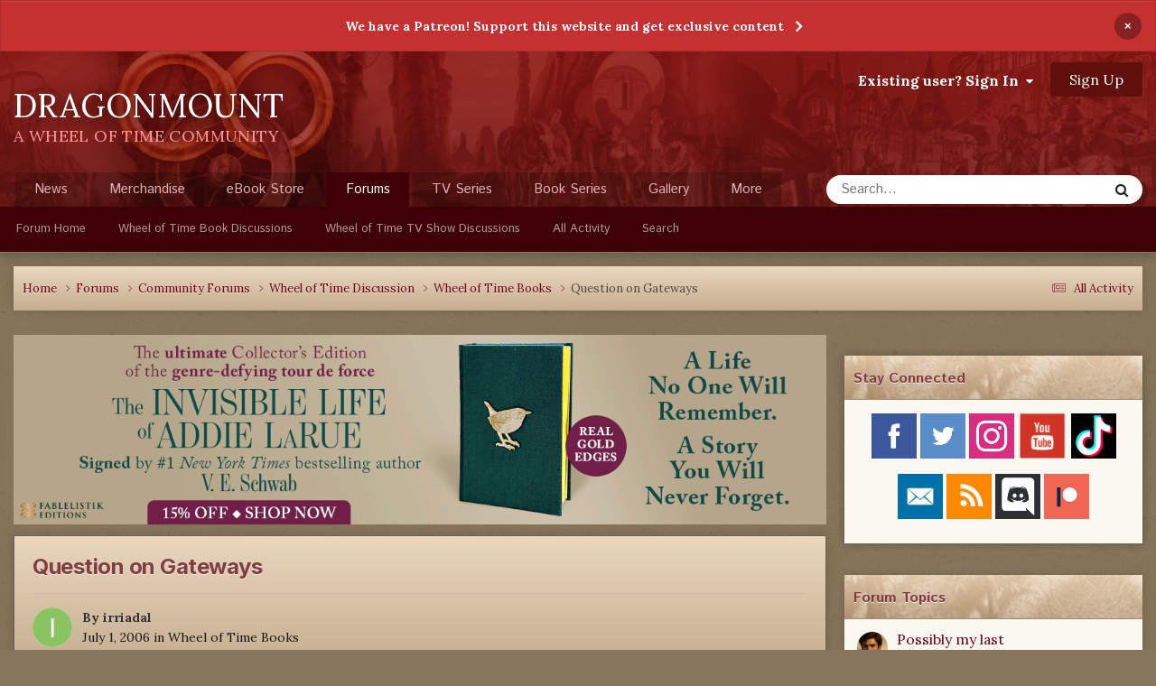

--- FILE ---
content_type: text/html;charset=UTF-8
request_url: https://dragonmount.com/forums/topic/3508-question-on-gateways/page/2/
body_size: 27373
content:
<!DOCTYPE html>
<html lang="en-US" dir="ltr">
	<head>
		<meta charset="utf-8">
		<title>Question on Gateways - Page 2 - Wheel of Time Books - Dragonmount</title>
		
		

	<meta name="viewport" content="width=device-width, initial-scale=1">


	
	
		<meta property="og:image" content="https://dragonmount.com/uploads/monthly_2021_11/default_share_graphic_2.jpg.31d1cb3ce866f391b5be807dfbcc2d89.jpg">
	


	<meta name="twitter:card" content="summary_large_image" />


	
		<meta name="twitter:site" content="@dragonmount" />
	



	
		
			
				<meta property="og:title" content="Question on Gateways">
			
		
	

	
		
			
				<meta property="og:type" content="website">
			
		
	

	
		
			
				<meta property="og:url" content="https://dragonmount.com/forums/topic/3508-question-on-gateways/">
			
		
	

	
		
			
				<meta property="og:updated_time" content="2006-07-12T00:22:58Z">
			
		
	

	
		
			
				<meta property="og:site_name" content="Dragonmount">
			
		
	

	
		
			
				<meta property="og:locale" content="en_US">
			
		
	


	
		<link rel="first" href="https://dragonmount.com/forums/topic/3508-question-on-gateways/" />
	

	
		<link rel="prev" href="https://dragonmount.com/forums/topic/3508-question-on-gateways/" />
	

	
		<link rel="canonical" href="https://dragonmount.com/forums/topic/3508-question-on-gateways/page/2/" />
	





<link rel="manifest" href="https://dragonmount.com/manifest.webmanifest/">
<meta name="msapplication-config" content="https://dragonmount.com/browserconfig.xml/">
<meta name="msapplication-starturl" content="/">
<meta name="application-name" content="">
<meta name="apple-mobile-web-app-title" content="">

	<meta name="theme-color" content="#ffffff">


	<meta name="msapplication-TileColor" content="#ffffff">





	

	
		
			<link rel="icon" sizes="36x36" href="https://dragonmount.com/uploads/monthly_2022_06/android-chrome-36x36.png?v=1710346568">
		
	

	
		
			<link rel="icon" sizes="48x48" href="https://dragonmount.com/uploads/monthly_2022_06/android-chrome-48x48.png?v=1710346568">
		
	

	
		
			<link rel="icon" sizes="72x72" href="https://dragonmount.com/uploads/monthly_2022_06/android-chrome-72x72.png?v=1710346568">
		
	

	
		
			<link rel="icon" sizes="96x96" href="https://dragonmount.com/uploads/monthly_2022_06/android-chrome-96x96.png?v=1710346568">
		
	

	
		
			<link rel="icon" sizes="144x144" href="https://dragonmount.com/uploads/monthly_2022_06/android-chrome-144x144.png?v=1710346568">
		
	

	
		
			<link rel="icon" sizes="192x192" href="https://dragonmount.com/uploads/monthly_2022_06/android-chrome-192x192.png?v=1710346568">
		
	

	
		
			<link rel="icon" sizes="256x256" href="https://dragonmount.com/uploads/monthly_2022_06/android-chrome-256x256.png?v=1710346568">
		
	

	
		
			<link rel="icon" sizes="384x384" href="https://dragonmount.com/uploads/monthly_2022_06/android-chrome-384x384.png?v=1710346568">
		
	

	
		
			<link rel="icon" sizes="512x512" href="https://dragonmount.com/uploads/monthly_2022_06/android-chrome-512x512.png?v=1710346568">
		
	

	
		
			<meta name="msapplication-square70x70logo" content="https://dragonmount.com/uploads/monthly_2022_06/msapplication-square70x70logo.png?v=1710346568"/>
		
	

	
		
			<meta name="msapplication-TileImage" content="https://dragonmount.com/uploads/monthly_2022_06/msapplication-TileImage.png?v=1710346568"/>
		
	

	
		
			<meta name="msapplication-square150x150logo" content="https://dragonmount.com/uploads/monthly_2022_06/msapplication-square150x150logo.png?v=1710346568"/>
		
	

	
		
			<meta name="msapplication-wide310x150logo" content="https://dragonmount.com/uploads/monthly_2022_06/msapplication-wide310x150logo.png?v=1710346568"/>
		
	

	
		
			<meta name="msapplication-square310x310logo" content="https://dragonmount.com/uploads/monthly_2022_06/msapplication-square310x310logo.png?v=1710346568"/>
		
	

	
		
			
				<link rel="apple-touch-icon" href="https://dragonmount.com/uploads/monthly_2022_06/apple-touch-icon-57x57.png?v=1710346568">
			
		
	

	
		
			
				<link rel="apple-touch-icon" sizes="60x60" href="https://dragonmount.com/uploads/monthly_2022_06/apple-touch-icon-60x60.png?v=1710346568">
			
		
	

	
		
			
				<link rel="apple-touch-icon" sizes="72x72" href="https://dragonmount.com/uploads/monthly_2022_06/apple-touch-icon-72x72.png?v=1710346568">
			
		
	

	
		
			
				<link rel="apple-touch-icon" sizes="76x76" href="https://dragonmount.com/uploads/monthly_2022_06/apple-touch-icon-76x76.png?v=1710346568">
			
		
	

	
		
			
				<link rel="apple-touch-icon" sizes="114x114" href="https://dragonmount.com/uploads/monthly_2022_06/apple-touch-icon-114x114.png?v=1710346568">
			
		
	

	
		
			
				<link rel="apple-touch-icon" sizes="120x120" href="https://dragonmount.com/uploads/monthly_2022_06/apple-touch-icon-120x120.png?v=1710346568">
			
		
	

	
		
			
				<link rel="apple-touch-icon" sizes="144x144" href="https://dragonmount.com/uploads/monthly_2022_06/apple-touch-icon-144x144.png?v=1710346568">
			
		
	

	
		
			
				<link rel="apple-touch-icon" sizes="152x152" href="https://dragonmount.com/uploads/monthly_2022_06/apple-touch-icon-152x152.png?v=1710346568">
			
		
	

	
		
			
				<link rel="apple-touch-icon" sizes="180x180" href="https://dragonmount.com/uploads/monthly_2022_06/apple-touch-icon-180x180.png?v=1710346568">
			
		
	





<link rel="preload" href="//dragonmount.com/applications/core/interface/font/fontawesome-webfont.woff2?v=4.7.0" as="font" crossorigin="anonymous">
		


	<link rel="preconnect" href="https://fonts.googleapis.com">
	<link rel="preconnect" href="https://fonts.gstatic.com" crossorigin>
	
		<link href="https://fonts.googleapis.com/css2?family=Inter:wght@300;400;500;600;700&display=swap" rel="stylesheet">
	



	<link rel='stylesheet' href='https://dragonmount.com/uploads/css_built_3/341e4a57816af3ba440d891ca87450ff_framework.css?v=faa3a1cd611759765767' media='all'>

	<link rel='stylesheet' href='https://dragonmount.com/uploads/css_built_3/05e81b71abe4f22d6eb8d1a929494829_responsive.css?v=faa3a1cd611759765767' media='all'>

	<link rel='stylesheet' href='https://dragonmount.com/uploads/css_built_3/90eb5adf50a8c640f633d47fd7eb1778_core.css?v=faa3a1cd611759765767' media='all'>

	<link rel='stylesheet' href='https://dragonmount.com/uploads/css_built_3/5a0da001ccc2200dc5625c3f3934497d_core_responsive.css?v=faa3a1cd611759765767' media='all'>

	<link rel='stylesheet' href='https://dragonmount.com/uploads/css_built_3/62e269ced0fdab7e30e026f1d30ae516_forums.css?v=faa3a1cd611759765767' media='all'>

	<link rel='stylesheet' href='https://dragonmount.com/uploads/css_built_3/76e62c573090645fb99a15a363d8620e_forums_responsive.css?v=faa3a1cd611759765767' media='all'>

	<link rel='stylesheet' href='https://dragonmount.com/uploads/css_built_3/ebdea0c6a7dab6d37900b9190d3ac77b_topics.css?v=faa3a1cd611759765767' media='all'>





<link rel='stylesheet' href='https://dragonmount.com/uploads/css_built_3/258adbb6e4f3e83cd3b355f84e3fa002_custom.css?v=faa3a1cd611759765767' media='all'>




		
        <link href="https://fonts.googleapis.com/css?family=Istok+Web:400,700%7CLora:400,700" rel="stylesheet">
		

	
	<link rel='shortcut icon' href='https://dragonmount.com/uploads/monthly_2022_06/DM-logo-RED-48.png' type="image/png">

      
        <!-- Google tag (gtag.js) -->
        <script async src="https://www.googletagmanager.com/gtag/js?id=G-JL4XKJH87D"></script>
        <script>
          window.dataLayer = window.dataLayer || [];
          function gtag(){dataLayer.push(arguments);}
          gtag('js', new Date());

          gtag('config', 'G-JL4XKJH87D');
        </script>
      
	</head>
	<body class="ipsApp ipsApp_front ipsJS_none ipsClearfix" data-controller="core.front.core.app"  data-message=""  data-pageapp="forums" data-pagelocation="front" data-pagemodule="forums" data-pagecontroller="topic" data-pageid="3508"  >
		<a href="#ipsLayout_mainArea" class="ipsHide" title="Go to main content on this page" accesskey="m">Jump to content</a>
		
			<div id="ipsLayout_header" class="ipsClearfix">
				



<div class='cAnnouncements' data-controller="core.front.core.announcementBanner" >
	
	<div class='cAnnouncementPageTop ipsJS_hide ipsAnnouncement ipsMessage_error' data-announcementId="4">
        
        <a href='https://www.patreon.com/dragonmount?alert=2' target="_blank" rel='noopener'>We have a Patreon! Support this website and get exclusive content</a>
        

		<a href='#' data-role="dismissAnnouncement">×</a>
	</div>
	
</div>



				<header>
					<div class="ipsLayout_container">
                        <div class="logo-area">
							<a href="https://dragonmount.com/" accesskey="1"><h1>DRAGONMOUNT</h1></a>
                        	<span class="motto">A WHEEL OF TIME COMMUNITY</span>
                        </div>
						

	<ul id="elUserNav" class="ipsList_inline cSignedOut ipsResponsive_showDesktop">
		
        
		
        
        
            
            
	


	<li class='cUserNav_icon ipsHide' id='elCart_container'></li>
	<li class='elUserNav_sep ipsHide' id='elCart_sep'></li>

<li id="elSignInLink">
                <a href="https://dragonmount.com/login/" data-ipsmenu-closeonclick="false" data-ipsmenu id="elUserSignIn">
                    Existing user? Sign In  <i class="fa fa-caret-down"></i>
                </a>
                
<div id='elUserSignIn_menu' class='ipsMenu ipsMenu_auto ipsHide'>
	<form accept-charset='utf-8' method='post' action='https://dragonmount.com/login/'>
		<input type="hidden" name="csrfKey" value="5af2494d0bbc4d973c09c02a11cd19b8">
		<input type="hidden" name="ref" value="aHR0cHM6Ly9kcmFnb25tb3VudC5jb20vZm9ydW1zL3RvcGljLzM1MDgtcXVlc3Rpb24tb24tZ2F0ZXdheXMvcGFnZS8yLw==">
		<div data-role="loginForm">
			
			
			
				
<div class="ipsPad ipsForm ipsForm_vertical">
	<h4 class="ipsType_sectionHead">Sign In</h4>
	<br><br>
	<ul class='ipsList_reset'>
		<li class="ipsFieldRow ipsFieldRow_noLabel ipsFieldRow_fullWidth">
			
			
				<input type="email" placeholder="Email Address" name="auth" autocomplete="email">
			
		</li>
		<li class="ipsFieldRow ipsFieldRow_noLabel ipsFieldRow_fullWidth">
			<input type="password" placeholder="Password" name="password" autocomplete="current-password">
		</li>
		<li class="ipsFieldRow ipsFieldRow_checkbox ipsClearfix">
			<span class="ipsCustomInput">
				<input type="checkbox" name="remember_me" id="remember_me_checkbox" value="1" checked aria-checked="true">
				<span></span>
			</span>
			<div class="ipsFieldRow_content">
				<label class="ipsFieldRow_label" for="remember_me_checkbox">Remember me</label>
				<span class="ipsFieldRow_desc">Not recommended on shared computers</span>
			</div>
		</li>
		<li class="ipsFieldRow ipsFieldRow_fullWidth">
			<button type="submit" name="_processLogin" value="usernamepassword" class="ipsButton ipsButton_primary ipsButton_small" id="elSignIn_submit">Sign In</button>
			
				<p class="ipsType_right ipsType_small">
					
						<a href='https://dragonmount.com/lostpassword/' data-ipsDialog data-ipsDialog-title='Forgot your password?'>
					
					Forgot your password?</a>
				</p>
			
		</li>
	</ul>
</div>
			
		</div>
	</form>
</div>
            </li>
            
        
		
			<li>
				
					<a href="https://dragonmount.com/register/" data-ipsdialog data-ipsdialog-size="narrow" data-ipsdialog-title="Sign Up"  id="elRegisterButton" class="ipsButton ipsButton_normal ipsButton_primary">Sign Up</a>
				
			</li>
		
	</ul>

						
<ul class='ipsMobileHamburger ipsList_reset ipsResponsive_hideDesktop'>
	<li data-ipsDrawer data-ipsDrawer-drawerElem='#elMobileDrawer'>
		<a href='#'>
			
			
				
			
			
			
			<i class='fa fa-navicon'></i>
		</a>
	</li>
</ul>
					</div>
				</header>
				

	<nav data-controller='core.front.core.navBar' class=' ipsResponsive_showDesktop'>
		<div class='ipsNavBar_primary ipsLayout_container '>
			<ul data-role="primaryNavBar" class='ipsClearfix'>
				


	
		
		
		<li  id='elNavSecondary_34' data-role="navBarItem" data-navApp="cms" data-navExt="Pages">
			
			
				<a href="https://dragonmount.com"  data-navItem-id="34" >
					News<span class='ipsNavBar_active__identifier'></span>
				</a>
			
			
		</li>
	
	

	
		
		
		<li  id='elNavSecondary_78' data-role="navBarItem" data-navApp="core" data-navExt="CustomItem">
			
			
				<a href="https://shop.dragonmount.com"  data-navItem-id="78" >
					Merchandise<span class='ipsNavBar_active__identifier'></span>
				</a>
			
			
		</li>
	
	

	
		
		
		<li  id='elNavSecondary_11' data-role="navBarItem" data-navApp="core" data-navExt="CustomItem">
			
			
				<a href="https://dragonmount.com/store/"  data-navItem-id="11" >
					eBook Store<span class='ipsNavBar_active__identifier'></span>
				</a>
			
			
				<ul class='ipsNavBar_secondary ipsHide' data-role='secondaryNavBar'>
					


	
	

	
	

	
	

	
	

					<li class='ipsHide' id='elNavigationMore_11' data-role='navMore'>
						<a href='#' data-ipsMenu data-ipsMenu-appendTo='#elNavigationMore_11' id='elNavigationMore_11_dropdown'>More <i class='fa fa-caret-down'></i></a>
						<ul class='ipsHide ipsMenu ipsMenu_auto' id='elNavigationMore_11_dropdown_menu' data-role='moreDropdown'></ul>
					</li>
				</ul>
			
		</li>
	
	

	
		
		
			
		
		<li class='ipsNavBar_active' data-active id='elNavSecondary_10' data-role="navBarItem" data-navApp="forums" data-navExt="Forums">
			
			
				<a href="https://dragonmount.com/forums/"  data-navItem-id="10" data-navDefault>
					Forums<span class='ipsNavBar_active__identifier'></span>
				</a>
			
			
				<ul class='ipsNavBar_secondary ' data-role='secondaryNavBar'>
					


	
		
		
		<li  id='elNavSecondary_63' data-role="navBarItem" data-navApp="core" data-navExt="CustomItem">
			
			
				<a href="https://dragonmount.com/forums/"  data-navItem-id="63" >
					Forum Home<span class='ipsNavBar_active__identifier'></span>
				</a>
			
			
		</li>
	
	

	
		
		
		<li  id='elNavSecondary_64' data-role="navBarItem" data-navApp="core" data-navExt="CustomItem">
			
			
				<a href="https://dragonmount.com/forums/forum/8-wheel-of-time-books/"  data-navItem-id="64" >
					Wheel of Time Book Discussions<span class='ipsNavBar_active__identifier'></span>
				</a>
			
			
		</li>
	
	

	
		
		
		<li  id='elNavSecondary_65' data-role="navBarItem" data-navApp="core" data-navExt="CustomItem">
			
			
				<a href="https://dragonmount.com/forums/forum/398-wheel-of-time-tv-show/"  data-navItem-id="65" >
					Wheel of Time TV Show Discussions<span class='ipsNavBar_active__identifier'></span>
				</a>
			
			
		</li>
	
	

	
	

	
	

	
		
		
		<li  id='elNavSecondary_4' data-role="navBarItem" data-navApp="core" data-navExt="AllActivity">
			
			
				<a href="https://dragonmount.com/discover/"  data-navItem-id="4" >
					All Activity<span class='ipsNavBar_active__identifier'></span>
				</a>
			
			
		</li>
	
	

	
	

	
		
		
		<li  id='elNavSecondary_8' data-role="navBarItem" data-navApp="core" data-navExt="Search">
			
			
				<a href="https://dragonmount.com/search/"  data-navItem-id="8" >
					Search<span class='ipsNavBar_active__identifier'></span>
				</a>
			
			
		</li>
	
	

					<li class='ipsHide' id='elNavigationMore_10' data-role='navMore'>
						<a href='#' data-ipsMenu data-ipsMenu-appendTo='#elNavigationMore_10' id='elNavigationMore_10_dropdown'>More <i class='fa fa-caret-down'></i></a>
						<ul class='ipsHide ipsMenu ipsMenu_auto' id='elNavigationMore_10_dropdown_menu' data-role='moreDropdown'></ul>
					</li>
				</ul>
			
		</li>
	
	

	
		
		
		<li  id='elNavSecondary_43' data-role="navBarItem" data-navApp="core" data-navExt="CustomItem">
			
			
				<a href="https://dragonmount.com/tv/"  data-navItem-id="43" >
					TV Series<span class='ipsNavBar_active__identifier'></span>
				</a>
			
			
				<ul class='ipsNavBar_secondary ipsHide' data-role='secondaryNavBar'>
					


	
		
		
		<li  id='elNavSecondary_70' data-role="navBarItem" data-navApp="core" data-navExt="CustomItem">
			
			
				<a href="https://dragonmount.com/TV/"  data-navItem-id="70" >
					TV Series Overview<span class='ipsNavBar_active__identifier'></span>
				</a>
			
			
		</li>
	
	

	
		
		
		<li  id='elNavSecondary_45' data-role="navBarItem" data-navApp="cms" data-navExt="Pages">
			
			
				<a href="https://dragonmount.com/tv/s1/cast/"  data-navItem-id="45" >
					Season 1 Cast<span class='ipsNavBar_active__identifier'></span>
				</a>
			
			
		</li>
	
	

	
		
		
		<li  id='elNavSecondary_72' data-role="navBarItem" data-navApp="cms" data-navExt="Pages">
			
			
				<a href="https://dragonmount.com/tv/s2/cast/"  data-navItem-id="72" >
					Season 2 Cast<span class='ipsNavBar_active__identifier'></span>
				</a>
			
			
		</li>
	
	

	
		
		
		<li  id='elNavSecondary_44' data-role="navBarItem" data-navApp="core" data-navExt="CustomItem">
			
			
				<a href="https://dragonmount.com/TV/s1/"  data-navItem-id="44" >
					Season 1 Episode List<span class='ipsNavBar_active__identifier'></span>
				</a>
			
			
		</li>
	
	

	
		
		
		<li  id='elNavSecondary_69' data-role="navBarItem" data-navApp="core" data-navExt="CustomItem">
			
			
				<a href="https://dragonmount.com/tv/s1/leavetaking/"  data-navItem-id="69" >
					Season 1 Episode Recaps<span class='ipsNavBar_active__identifier'></span>
				</a>
			
			
		</li>
	
	

	
		
		
		<li  id='elNavSecondary_66' data-role="navBarItem" data-navApp="core" data-navExt="CustomItem">
			
			
				<a href="https://dragonmount.com/tv/s1/media/"  data-navItem-id="66" >
					Season 1 Images & Video<span class='ipsNavBar_active__identifier'></span>
				</a>
			
			
		</li>
	
	

					<li class='ipsHide' id='elNavigationMore_43' data-role='navMore'>
						<a href='#' data-ipsMenu data-ipsMenu-appendTo='#elNavigationMore_43' id='elNavigationMore_43_dropdown'>More <i class='fa fa-caret-down'></i></a>
						<ul class='ipsHide ipsMenu ipsMenu_auto' id='elNavigationMore_43_dropdown_menu' data-role='moreDropdown'></ul>
					</li>
				</ul>
			
		</li>
	
	

	
		
		
		<li  id='elNavSecondary_36' data-role="navBarItem" data-navApp="core" data-navExt="CustomItem">
			
			
				<a href="https://dragonmount.com/Books/"  data-navItem-id="36" >
					Book Series<span class='ipsNavBar_active__identifier'></span>
				</a>
			
			
				<ul class='ipsNavBar_secondary ipsHide' data-role='secondaryNavBar'>
					


	
		
		
		<li  id='elNavSecondary_59' data-role="navBarItem" data-navApp="cms" data-navExt="Pages">
			
			
				<a href="https://dragonmount.com/Books/index/"  data-navItem-id="59" >
					Series Overview<span class='ipsNavBar_active__identifier'></span>
				</a>
			
			
		</li>
	
	

	
		
		
		<li  id='elNavSecondary_60' data-role="navBarItem" data-navApp="core" data-navExt="CustomItem">
			
			
				<a href="https://dragonmount.com/Books/eye_of_the_world/summary/"  data-navItem-id="60" >
					Book Summaries<span class='ipsNavBar_active__identifier'></span>
				</a>
			
			
		</li>
	
	

	
		
		
		<li  id='elNavSecondary_61' data-role="navBarItem" data-navApp="core" data-navExt="CustomItem">
			
			
				<a href="https://dragonmount.com/Books/eye_of_the_world/chapter-recaps/"  data-navItem-id="61" >
					Chapter Recaps<span class='ipsNavBar_active__identifier'></span>
				</a>
			
			
		</li>
	
	

	
		
		
		<li  id='elNavSecondary_67' data-role="navBarItem" data-navApp="core" data-navExt="CustomItem">
			
			
				<a href="https://dragonmount.com/recipes/"  data-navItem-id="67" >
					Food Recipes<span class='ipsNavBar_active__identifier'></span>
				</a>
			
			
		</li>
	
	

					<li class='ipsHide' id='elNavigationMore_36' data-role='navMore'>
						<a href='#' data-ipsMenu data-ipsMenu-appendTo='#elNavigationMore_36' id='elNavigationMore_36_dropdown'>More <i class='fa fa-caret-down'></i></a>
						<ul class='ipsHide ipsMenu ipsMenu_auto' id='elNavigationMore_36_dropdown_menu' data-role='moreDropdown'></ul>
					</li>
				</ul>
			
		</li>
	
	

	
		
		
		<li  id='elNavSecondary_73' data-role="navBarItem" data-navApp="gallery" data-navExt="Gallery">
			
			
				<a href="https://dragonmount.com/gallery/"  data-navItem-id="73" >
					Gallery<span class='ipsNavBar_active__identifier'></span>
				</a>
			
			
				<ul class='ipsNavBar_secondary ipsHide' data-role='secondaryNavBar'>
					


	
		
		
		<li  id='elNavSecondary_74' data-role="navBarItem" data-navApp="core" data-navExt="CustomItem">
			
			
				<a href="https://dragonmount.com/gallery/category/12-tv-show-media/"  data-navItem-id="74" >
					TV Show Media<span class='ipsNavBar_active__identifier'></span>
				</a>
			
			
		</li>
	
	

	
		
		
		<li  id='elNavSecondary_75' data-role="navBarItem" data-navApp="core" data-navExt="CustomItem">
			
			
				<a href="https://dragonmount.com/gallery/category/26-wheel-of-time-maps/"  data-navItem-id="75" >
					Wheel of Time Maps<span class='ipsNavBar_active__identifier'></span>
				</a>
			
			
		</li>
	
	

	
		
		
		<li  id='elNavSecondary_76' data-role="navBarItem" data-navApp="core" data-navExt="CustomItem">
			
			
				<a href="https://dragonmount.com/gallery/category/6-us-book-cover-art-original-1st-edition/"  data-navItem-id="76" >
					Book Covers<span class='ipsNavBar_active__identifier'></span>
				</a>
			
			
		</li>
	
	

	
		
		
		<li  id='elNavSecondary_77' data-role="navBarItem" data-navApp="core" data-navExt="CustomItem">
			
			
				<a href="https://dragonmount.com/gallery/category/3-book-chapter-icons/"  data-navItem-id="77" >
					Chapter Icons<span class='ipsNavBar_active__identifier'></span>
				</a>
			
			
		</li>
	
	

					<li class='ipsHide' id='elNavigationMore_73' data-role='navMore'>
						<a href='#' data-ipsMenu data-ipsMenu-appendTo='#elNavigationMore_73' id='elNavigationMore_73_dropdown'>More <i class='fa fa-caret-down'></i></a>
						<ul class='ipsHide ipsMenu ipsMenu_auto' id='elNavigationMore_73_dropdown_menu' data-role='moreDropdown'></ul>
					</li>
				</ul>
			
		</li>
	
	

	
		
		
		<li  id='elNavSecondary_37' data-role="navBarItem" data-navApp="cms" data-navExt="Pages">
			
			
				<a href="https://dragonmount.com/about/"  data-navItem-id="37" >
					About<span class='ipsNavBar_active__identifier'></span>
				</a>
			
			
				<ul class='ipsNavBar_secondary ipsHide' data-role='secondaryNavBar'>
					


	
		
		
		<li  id='elNavSecondary_50' data-role="navBarItem" data-navApp="core" data-navExt="StaffDirectory">
			
			
				<a href="https://dragonmount.com/staff/"  data-navItem-id="50" >
					Staff<span class='ipsNavBar_active__identifier'></span>
				</a>
			
			
		</li>
	
	

	
		
		
		<li  id='elNavSecondary_48' data-role="navBarItem" data-navApp="core" data-navExt="CustomItem">
			
			
				<a href="https://dragonmount.com/contact/"  data-navItem-id="48" >
					Contact Us<span class='ipsNavBar_active__identifier'></span>
				</a>
			
			
		</li>
	
	

	
		
		
		<li  id='elNavSecondary_42' data-role="navBarItem" data-navApp="core" data-navExt="Guidelines">
			
			
				<a href="https://dragonmount.com/guidelines/"  data-navItem-id="42" >
					Guidelines<span class='ipsNavBar_active__identifier'></span>
				</a>
			
			
		</li>
	
	

	
		
		
		<li  id='elNavSecondary_54' data-role="navBarItem" data-navApp="core" data-navExt="CustomItem">
			
			
				<a href="https://dragonmount.com/forums/topic/58819-dragonmount-code-of-conduct/"  data-navItem-id="54" >
					Code of Conduct<span class='ipsNavBar_active__identifier'></span>
				</a>
			
			
		</li>
	
	

	
		
		
		<li  id='elNavSecondary_55' data-role="navBarItem" data-navApp="core" data-navExt="CustomItem">
			
			
				<a href="https://dragonmount.com/dmca/"  data-navItem-id="55" >
					DMCA Info<span class='ipsNavBar_active__identifier'></span>
				</a>
			
			
		</li>
	
	

	
		
		
		<li  id='elNavSecondary_47' data-role="navBarItem" data-navApp="core" data-navExt="CustomItem">
			
			
				<a href="https://dragonmount.com/privacy/"  data-navItem-id="47" >
					Privacy Policy<span class='ipsNavBar_active__identifier'></span>
				</a>
			
			
		</li>
	
	

	
		
		
		<li  id='elNavSecondary_49' data-role="navBarItem" data-navApp="core" data-navExt="CustomItem">
			
			
				<a href="https://dragonmount.com/fanmail/"  data-navItem-id="49" >
					Fan Mail<span class='ipsNavBar_active__identifier'></span>
				</a>
			
			
		</li>
	
	

					<li class='ipsHide' id='elNavigationMore_37' data-role='navMore'>
						<a href='#' data-ipsMenu data-ipsMenu-appendTo='#elNavigationMore_37' id='elNavigationMore_37_dropdown'>More <i class='fa fa-caret-down'></i></a>
						<ul class='ipsHide ipsMenu ipsMenu_auto' id='elNavigationMore_37_dropdown_menu' data-role='moreDropdown'></ul>
					</li>
				</ul>
			
		</li>
	
	

	
		
		
		<li  id='elNavSecondary_56' data-role="navBarItem" data-navApp="core" data-navExt="CustomItem">
			
			
				<a href="https://dragonmount.com/podcast/"  data-navItem-id="56" >
					Podcast<span class='ipsNavBar_active__identifier'></span>
				</a>
			
			
				<ul class='ipsNavBar_secondary ipsHide' data-role='secondaryNavBar'>
					


	
		
		
		<li  id='elNavSecondary_58' data-role="navBarItem" data-navApp="core" data-navExt="CustomItem">
			
			
				<a href="https://dragonmount.com/podcast/"  data-navItem-id="58" >
					Podcast Home<span class='ipsNavBar_active__identifier'></span>
				</a>
			
			
		</li>
	
	

	
		
		
		<li  id='elNavSecondary_57' data-role="navBarItem" data-navApp="core" data-navExt="CustomItem">
			
			
				<a href="https://dragonmount.com/podcast/legacy/"  data-navItem-id="57" >
					Legacy Episodes<span class='ipsNavBar_active__identifier'></span>
				</a>
			
			
		</li>
	
	

					<li class='ipsHide' id='elNavigationMore_56' data-role='navMore'>
						<a href='#' data-ipsMenu data-ipsMenu-appendTo='#elNavigationMore_56' id='elNavigationMore_56_dropdown'>More <i class='fa fa-caret-down'></i></a>
						<ul class='ipsHide ipsMenu ipsMenu_auto' id='elNavigationMore_56_dropdown_menu' data-role='moreDropdown'></ul>
					</li>
				</ul>
			
		</li>
	
	

	
		
		
		<li  id='elNavSecondary_51' data-role="navBarItem" data-navApp="core" data-navExt="CustomItem">
			
			
				<a href="https://dragonmount.com/clubs/"  data-navItem-id="51" >
					Clubs<span class='ipsNavBar_active__identifier'></span>
				</a>
			
			
				<ul class='ipsNavBar_secondary ipsHide' data-role='secondaryNavBar'>
					


	
		
		
		<li  id='elNavSecondary_52' data-role="navBarItem" data-navApp="core" data-navExt="CustomItem">
			
			
				<a href="https://dragonmount.com/clubs/"  data-navItem-id="52" >
					Club List<span class='ipsNavBar_active__identifier'></span>
				</a>
			
			
		</li>
	
	

	
		
		
		<li  id='elNavSecondary_53' data-role="navBarItem" data-navApp="core" data-navExt="CustomItem">
			
			
				<a href="https://dragonmount.com/club_requirements/"  data-navItem-id="53" >
					New Club Requirements<span class='ipsNavBar_active__identifier'></span>
				</a>
			
			
		</li>
	
	

					<li class='ipsHide' id='elNavigationMore_51' data-role='navMore'>
						<a href='#' data-ipsMenu data-ipsMenu-appendTo='#elNavigationMore_51' id='elNavigationMore_51_dropdown'>More <i class='fa fa-caret-down'></i></a>
						<ul class='ipsHide ipsMenu ipsMenu_auto' id='elNavigationMore_51_dropdown_menu' data-role='moreDropdown'></ul>
					</li>
				</ul>
			
		</li>
	
	

	
		
		
		<li  id='elNavSecondary_62' data-role="navBarItem" data-navApp="core" data-navExt="CustomItem">
			
			
				<a href="https://dragonmount.com/wotcs/"  data-navItem-id="62" >
					YouTube<span class='ipsNavBar_active__identifier'></span>
				</a>
			
			
				<ul class='ipsNavBar_secondary ipsHide' data-role='secondaryNavBar'>
					


	
		
		
		<li  id='elNavSecondary_71' data-role="navBarItem" data-navApp="core" data-navExt="CustomItem">
			
			
				<a href="https://dragonmount.com/wotcs/"  data-navItem-id="71" >
					YouTube Channel Overview<span class='ipsNavBar_active__identifier'></span>
				</a>
			
			
		</li>
	
	

	
		
		
		<li  id='elNavSecondary_68' data-role="navBarItem" data-navApp="core" data-navExt="CustomItem">
			
			
				<a href="https://dragonmount.com/recipes/"  data-navItem-id="68" >
					Food Recipes<span class='ipsNavBar_active__identifier'></span>
				</a>
			
			
		</li>
	
	

					<li class='ipsHide' id='elNavigationMore_62' data-role='navMore'>
						<a href='#' data-ipsMenu data-ipsMenu-appendTo='#elNavigationMore_62' id='elNavigationMore_62_dropdown'>More <i class='fa fa-caret-down'></i></a>
						<ul class='ipsHide ipsMenu ipsMenu_auto' id='elNavigationMore_62_dropdown_menu' data-role='moreDropdown'></ul>
					</li>
				</ul>
			
		</li>
	
	

				<li class='ipsHide' id='elNavigationMore' data-role='navMore'>
					<a href='#' data-ipsMenu data-ipsMenu-appendTo='#elNavigationMore' id='elNavigationMore_dropdown'>More</a>
					<ul class='ipsNavBar_secondary ipsHide' data-role='secondaryNavBar'>
						<li class='ipsHide' id='elNavigationMore_more' data-role='navMore'>
							<a href='#' data-ipsMenu data-ipsMenu-appendTo='#elNavigationMore_more' id='elNavigationMore_more_dropdown'>More <i class='fa fa-caret-down'></i></a>
							<ul class='ipsHide ipsMenu ipsMenu_auto' id='elNavigationMore_more_dropdown_menu' data-role='moreDropdown'></ul>
						</li>
					</ul>
				</li>
			</ul>
			

	<div id="elSearchWrapper">
		<div id='elSearch' data-controller="core.front.core.quickSearch">
			<form accept-charset='utf-8' action='//dragonmount.com/search/?do=quicksearch' method='post'>
                <input type='search' id='elSearchField' placeholder='Search...' name='q' autocomplete='off' aria-label='Search'>
                <details class='cSearchFilter'>
                    <summary class='cSearchFilter__text'></summary>
                    <ul class='cSearchFilter__menu'>
                        
                        <li><label><input type="radio" name="type" value="all" ><span class='cSearchFilter__menuText'>Everywhere</span></label></li>
                        
                            
                                <li><label><input type="radio" name="type" value='contextual_{&quot;type&quot;:&quot;forums_topic&quot;,&quot;nodes&quot;:8}' checked><span class='cSearchFilter__menuText'>This Forum</span></label></li>
                            
                                <li><label><input type="radio" name="type" value='contextual_{&quot;type&quot;:&quot;forums_topic&quot;,&quot;item&quot;:3508}' checked><span class='cSearchFilter__menuText'>This Topic</span></label></li>
                            
                        
                        
                            <li><label><input type="radio" name="type" value="core_statuses_status"><span class='cSearchFilter__menuText'>Status Updates</span></label></li>
                        
                            <li><label><input type="radio" name="type" value="forums_topic"><span class='cSearchFilter__menuText'>Topics</span></label></li>
                        
                            <li><label><input type="radio" name="type" value="nexus_package_item"><span class='cSearchFilter__menuText'>Products</span></label></li>
                        
                            <li><label><input type="radio" name="type" value="gallery_image"><span class='cSearchFilter__menuText'>Images</span></label></li>
                        
                            <li><label><input type="radio" name="type" value="gallery_album_item"><span class='cSearchFilter__menuText'>Albums</span></label></li>
                        
                            <li><label><input type="radio" name="type" value="blog_entry"><span class='cSearchFilter__menuText'>Blog Entries</span></label></li>
                        
                            <li><label><input type="radio" name="type" value="cms_pages_pageitem"><span class='cSearchFilter__menuText'>Pages</span></label></li>
                        
                            <li><label><input type="radio" name="type" value="cms_records1"><span class='cSearchFilter__menuText'>News items</span></label></li>
                        
                            <li><label><input type="radio" name="type" value="downloads_file"><span class='cSearchFilter__menuText'>Files</span></label></li>
                        
                            <li><label><input type="radio" name="type" value="calendar_event"><span class='cSearchFilter__menuText'>Events</span></label></li>
                        
                            <li><label><input type="radio" name="type" value="core_members"><span class='cSearchFilter__menuText'>Members</span></label></li>
                        
                    </ul>
                </details>
				<button class='cSearchSubmit' type="submit" aria-label='Search'><i class="fa fa-search"></i></button>
			</form>
		</div>
	</div>

		</div>
	</nav>

				
<ul id='elMobileNav' class='ipsResponsive_hideDesktop' data-controller='core.front.core.mobileNav'>
	
		
			
			
				
				
			
				
				
			
				
				
			
				
					<li id='elMobileBreadcrumb'>
						<a href='https://dragonmount.com/forums/forum/8-wheel-of-time-books/'>
							<span>Wheel of Time Books</span>
						</a>
					</li>
				
				
			
				
				
			
		
	
	
	
	<li >
		<a data-action="defaultStream" href='https://dragonmount.com/discover/'><i class="fa fa-newspaper-o" aria-hidden="true"></i></a>
	</li>

	

	
		<li class='ipsJS_show'>
			<a href='https://dragonmount.com/search/'><i class='fa fa-search'></i></a>
		</li>
	
</ul>
			</div>
		
		<main id="ipsLayout_body" class="ipsLayout_container">
			<div id="ipsLayout_contentArea">
				<div id="ipsLayout_contentWrapper">
					
<nav class='ipsBreadcrumb ipsBreadcrumb_top ipsFaded_withHover'>
	

	<ul class='ipsList_inline ipsPos_right'>
		
		<li >
			<a data-action="defaultStream" class='ipsType_light '  href='https://dragonmount.com/discover/'><i class="fa fa-newspaper-o" aria-hidden="true"></i> <span>All Activity</span></a>
		</li>
		
	</ul>

	<ul data-role="breadcrumbList">
		<li>
			<a title="Home" href='https://dragonmount.com/'>
				<span>Home <i class='fa fa-angle-right'></i></span>
			</a>
		</li>
		
		
			<li>
				
					<a href='https://dragonmount.com/forums/'>
						<span>Forums <i class='fa fa-angle-right' aria-hidden="true"></i></span>
					</a>
				
			</li>
		
			<li>
				
					<a href='https://dragonmount.com/forums/forum/512-community-forums/'>
						<span>Community Forums <i class='fa fa-angle-right' aria-hidden="true"></i></span>
					</a>
				
			</li>
		
			<li>
				
					<a href='https://dragonmount.com/forums/forum/1-wheel-of-time-discussion/'>
						<span>Wheel of Time Discussion <i class='fa fa-angle-right' aria-hidden="true"></i></span>
					</a>
				
			</li>
		
			<li>
				
					<a href='https://dragonmount.com/forums/forum/8-wheel-of-time-books/'>
						<span>Wheel of Time Books <i class='fa fa-angle-right' aria-hidden="true"></i></span>
					</a>
				
			</li>
		
			<li>
				
					Question on Gateways
				
			</li>
		
	</ul>
</nav>
					
					<div id="ipsLayout_mainArea">
						

<div class='ipsA29be6491b ipsSpacer_both ipsSpacer_half'>
	<ul class='ipsList_inline ipsType_center ipsList_reset ipsList_noSpacing'>
		
		<li class='ipsA29be6491b_large ipsResponsive_showDesktop ipsResponsive_inlineBlock ipsAreaBackground_light'>
			
				<a href='https://dragonmount.com/index.php?app=core&amp;module=system&amp;controller=redirect&amp;do=advertisement&amp;ad=122&amp;key=17c550943d2955ccf221f8609c7fc9f759a0bbf7166666403aa164ff9b3f31da' target='_blank' rel='nofollow noopener'>
			
				<img src='https://dragonmount.com/uploads/monthly_2025_12/AddieLaRue_Ad_LI_1200x280_2P.gif.39327afc31e7fbbd56f87ea3f4f4e176.gif' alt="The Invisible Life of Addie LaRue by V.E. Schwab" class='ipsImage ipsContained'>
			
				</a>
			
		</li>
		
		<li class='ipsA29be6491b_medium ipsResponsive_showTablet ipsResponsive_inlineBlock ipsAreaBackground_light'>
			
				<a href='https://dragonmount.com/index.php?app=core&amp;module=system&amp;controller=redirect&amp;do=advertisement&amp;ad=122&amp;key=17c550943d2955ccf221f8609c7fc9f759a0bbf7166666403aa164ff9b3f31da' target='_blank' rel='nofollow noopener'>
			
				<img src='https://dragonmount.com/uploads/monthly_2025_12/AddieLaRue_Ad_LI_728x90_3P.gif.416723a8cd8f66463c2259eb5f1edb3a.gif' alt="The Invisible Life of Addie LaRue by V.E. Schwab" class='ipsImage ipsContained'>
			
				</a>
			
		</li>

		<li class='ipsA29be6491b_small ipsResponsive_showPhone ipsResponsive_inlineBlock ipsAreaBackground_light'>
			
				<a href='https://dragonmount.com/index.php?app=core&amp;module=system&amp;controller=redirect&amp;do=advertisement&amp;ad=122&amp;key=17c550943d2955ccf221f8609c7fc9f759a0bbf7166666403aa164ff9b3f31da' target='_blank' rel='nofollow noopener'>
			
				<img src='https://dragonmount.com/uploads/monthly_2025_12/AddieLaRue_Ad_LI_320x100_2P.gif.a104caaa350701fff51792423f742c69.gif' alt="The Invisible Life of Addie LaRue by V.E. Schwab" class='ipsImage ipsContained'>
			
				</a>
			
		</li>
		
	</ul>
	
</div>

						
						
						

	




						



<div class="ipsPageHeader ipsResponsive_pull ipsBox ipsPadding sm:ipsPadding:half ipsMargin_bottom">
		
	
	<div class="ipsFlex ipsFlex-ai:center ipsFlex-fw:wrap ipsGap:4">
		<div class="ipsFlex-flex:11">
			<h1 class="ipsType_pageTitle ipsContained_container">
				

				
				
					<span class="ipsType_break ipsContained">
						<span>Question on Gateways</span>
					</span>
				
			</h1>
			
			
		</div>
		
	</div>
	<hr class="ipsHr">
	<div class="ipsPageHeader__meta ipsFlex ipsFlex-jc:between ipsFlex-ai:center ipsFlex-fw:wrap ipsGap:3">
		<div class="ipsFlex-flex:11">
			<div class="ipsPhotoPanel ipsPhotoPanel_mini ipsPhotoPanel_notPhone ipsClearfix">
				


	<a href="https://dragonmount.com/profile/1379-irriadal/" rel="nofollow" data-ipsHover data-ipsHover-width="370" data-ipsHover-target="https://dragonmount.com/profile/1379-irriadal/?do=hovercard" class="ipsUserPhoto ipsUserPhoto_mini" title="Go to irriadal's profile">
		<img src='data:image/svg+xml,%3Csvg%20xmlns%3D%22http%3A%2F%2Fwww.w3.org%2F2000%2Fsvg%22%20viewBox%3D%220%200%201024%201024%22%20style%3D%22background%3A%238ac462%22%3E%3Cg%3E%3Ctext%20text-anchor%3D%22middle%22%20dy%3D%22.35em%22%20x%3D%22512%22%20y%3D%22512%22%20fill%3D%22%23ffffff%22%20font-size%3D%22700%22%20font-family%3D%22-apple-system%2C%20BlinkMacSystemFont%2C%20Roboto%2C%20Helvetica%2C%20Arial%2C%20sans-serif%22%3EI%3C%2Ftext%3E%3C%2Fg%3E%3C%2Fsvg%3E' alt='irriadal' loading="lazy">
	</a>

				<div>
					<p class="ipsType_reset ipsType_blendLinks">
						<span class="ipsType_normal">
						
							<strong>By 


<a href='https://dragonmount.com/profile/1379-irriadal/' rel="nofollow" data-ipsHover data-ipsHover-width='370' data-ipsHover-target='https://dragonmount.com/profile/1379-irriadal/?do=hovercard&amp;referrer=https%253A%252F%252Fdragonmount.com%252Fforums%252Ftopic%252F3508-question-on-gateways%252Fpage%252F2%252F' title="Go to irriadal's profile" class="ipsType_break">irriadal</a></strong><br>
							<span class="ipsType_light"><time datetime='2006-07-01T06:45:57Z' title='07/01/06 06:45  AM' data-short='19 yr'>July 1, 2006</time> in <a href="https://dragonmount.com/forums/forum/8-wheel-of-time-books/">Wheel of Time Books</a></span>
						
						</span>
					</p>
				</div>
			</div>
		</div>
					
	</div>
	
	
</div>








<div class="ipsClearfix">
	<ul class="ipsToolList ipsToolList_horizontal ipsClearfix ipsSpacer_both ipsResponsive_hidePhone">
		
		
			<li class="ipsResponsive_hidePhone">
				
					<a href="https://dragonmount.com/forums/forum/8-wheel-of-time-books/?do=add" rel="nofollow" class="ipsButton ipsButton_link ipsButton_medium ipsButton_fullWidth" title="Start a new topic in this forum">Start new topic</a>
				
			</li>
		
		
	</ul>
</div>

<div id="comments" data-controller="core.front.core.commentFeed,forums.front.topic.view, core.front.core.ignoredComments" data-autopoll data-baseurl="https://dragonmount.com/forums/topic/3508-question-on-gateways/" data-lastpage data-feedid="topic-3508" class="cTopic ipsClear ipsSpacer_top">
	
			

				<div class="ipsBox ipsResponsive_pull ipsPadding:half ipsClearfix ipsClear ipsMargin_bottom">
					
					
						


	
	<ul class='ipsPagination' id='elPagination_30e96f3f6bd8763e08d6c43e429b5b9d_375079886' data-ipsPagination-seoPagination='true' data-pages='2' data-ipsPagination  data-ipsPagination-pages="2" data-ipsPagination-perPage='25'>
		
			
				<li class='ipsPagination_first'><a href='https://dragonmount.com/forums/topic/3508-question-on-gateways/#comments' rel="first" data-page='1' data-ipsTooltip title='First page'><i class='fa fa-angle-double-left'></i></a></li>
				<li class='ipsPagination_prev'><a href='https://dragonmount.com/forums/topic/3508-question-on-gateways/#comments' rel="prev" data-page='1' data-ipsTooltip title='Previous page'>Prev</a></li>
				
					<li class='ipsPagination_page'><a href='https://dragonmount.com/forums/topic/3508-question-on-gateways/#comments' data-page='1'>1</a></li>
				
			
			<li class='ipsPagination_page ipsPagination_active'><a href='https://dragonmount.com/forums/topic/3508-question-on-gateways/page/2/#comments' data-page='2'>2</a></li>
			
				<li class='ipsPagination_next ipsPagination_inactive'><a href='https://dragonmount.com/forums/topic/3508-question-on-gateways/page/2/#comments' rel="next" data-page='2' data-ipsTooltip title='Next page'>Next</a></li>
				<li class='ipsPagination_last ipsPagination_inactive'><a href='https://dragonmount.com/forums/topic/3508-question-on-gateways/page/2/#comments' rel="last" data-page='2' data-ipsTooltip title='Last page'><i class='fa fa-angle-double-right'></i></a></li>
			
			
				<li class='ipsPagination_pageJump'>
					<a href='#' data-ipsMenu data-ipsMenu-closeOnClick='false' data-ipsMenu-appendTo='#elPagination_30e96f3f6bd8763e08d6c43e429b5b9d_375079886' id='elPagination_30e96f3f6bd8763e08d6c43e429b5b9d_375079886_jump'>Page 2 of 2 &nbsp;<i class='fa fa-caret-down'></i></a>
					<div class='ipsMenu ipsMenu_narrow ipsPadding ipsHide' id='elPagination_30e96f3f6bd8763e08d6c43e429b5b9d_375079886_jump_menu'>
						<form accept-charset='utf-8' method='post' action='https://dragonmount.com/forums/topic/3508-question-on-gateways/#comments' data-role="pageJump" data-baseUrl='#'>
							<ul class='ipsForm ipsForm_horizontal'>
								<li class='ipsFieldRow'>
									<input type='number' min='1' max='2' placeholder='Page number' class='ipsField_fullWidth' name='page'>
								</li>
								<li class='ipsFieldRow ipsFieldRow_fullWidth'>
									<input type='submit' class='ipsButton_fullWidth ipsButton ipsButton_verySmall ipsButton_primary' value='Go'>
								</li>
							</ul>
						</form>
					</div>
				</li>
			
		
	</ul>

					
				</div>
			
	

	

<div data-controller='core.front.core.recommendedComments' data-url='https://dragonmount.com/forums/topic/3508-question-on-gateways/?recommended=comments' class='ipsRecommendedComments ipsHide'>
	<div data-role="recommendedComments">
		<h2 class='ipsType_sectionHead ipsType_large ipsType_bold ipsMargin_bottom'>Recommended Posts</h2>
		
	</div>
</div>
	
	<div id="elPostFeed" data-role="commentFeed" data-controller="core.front.core.moderation" >
		<form action="https://dragonmount.com/forums/topic/3508-question-on-gateways/page/2/?csrfKey=5af2494d0bbc4d973c09c02a11cd19b8&amp;do=multimodComment" method="post" data-ipspageaction data-role="moderationTools">
			
			
				

					

					
					



<a id='findComment-112222'></a>
<a id='comment-112222'></a>
<article  id='elComment_112222' class='cPost ipsBox ipsResponsive_pull  ipsComment  ipsComment_parent ipsClearfix ipsClear ipsColumns ipsColumns_noSpacing ipsColumns_collapsePhone    '>
	

	

	<div class='cAuthorPane_mobile ipsResponsive_showPhone'>
		<div class='cAuthorPane_photo'>
			<div class='cAuthorPane_photoWrap'>
				


	<a href="https://dragonmount.com/profile/1365-jarred-darque/" rel="nofollow" data-ipsHover data-ipsHover-width="370" data-ipsHover-target="https://dragonmount.com/profile/1365-jarred-darque/?do=hovercard" class="ipsUserPhoto ipsUserPhoto_large" title="Go to Jarred Darque's profile">
		<img src='data:image/svg+xml,%3Csvg%20xmlns%3D%22http%3A%2F%2Fwww.w3.org%2F2000%2Fsvg%22%20viewBox%3D%220%200%201024%201024%22%20style%3D%22background%3A%23a562c4%22%3E%3Cg%3E%3Ctext%20text-anchor%3D%22middle%22%20dy%3D%22.35em%22%20x%3D%22512%22%20y%3D%22512%22%20fill%3D%22%23ffffff%22%20font-size%3D%22700%22%20font-family%3D%22-apple-system%2C%20BlinkMacSystemFont%2C%20Roboto%2C%20Helvetica%2C%20Arial%2C%20sans-serif%22%3EJ%3C%2Ftext%3E%3C%2Fg%3E%3C%2Fsvg%3E' alt='Jarred Darque' loading="lazy">
	</a>

				
				
					<a href="https://dragonmount.com/profile/1365-jarred-darque/badges/" rel="nofollow">
						
<img src='https://dragonmount.com/uploads/monthly_2021_06/6_Enthusiast.svg' loading="lazy" alt="Enthusiast" class="cAuthorPane_badge cAuthorPane_badge--rank ipsOutline ipsOutline:2px" data-ipsTooltip title="Rank: Enthusiast (6/16)">
					</a>
				
			</div>
		</div>
		<div class='cAuthorPane_content'>
			<h3 class='ipsType_sectionHead cAuthorPane_author ipsType_break ipsType_blendLinks ipsFlex ipsFlex-ai:center'>
				


<a href='https://dragonmount.com/profile/1365-jarred-darque/' rel="nofollow" data-ipsHover data-ipsHover-width='370' data-ipsHover-target='https://dragonmount.com/profile/1365-jarred-darque/?do=hovercard&amp;referrer=https%253A%252F%252Fdragonmount.com%252Fforums%252Ftopic%252F3508-question-on-gateways%252Fpage%252F2%252F' title="Go to Jarred Darque's profile" class="ipsType_break">Jarred Darque</a>
			</h3>
			<div class='ipsType_light ipsType_reset'>
			    <a href='https://dragonmount.com/forums/topic/3508-question-on-gateways/page/2/#findComment-112222' rel="nofollow" class='ipsType_blendLinks'>Posted <time datetime='2006-07-07T07:54:09Z' title='07/07/06 07:54  AM' data-short='19 yr'>July 7, 2006</time></a>
				
			</div>
		</div>
	</div>
	<aside class='ipsComment_author cAuthorPane ipsColumn ipsColumn_medium ipsResponsive_hidePhone'>
		<h3 class='ipsType_sectionHead cAuthorPane_author ipsType_blendLinks ipsType_break'><strong>


<a href='https://dragonmount.com/profile/1365-jarred-darque/' rel="nofollow" data-ipsHover data-ipsHover-width='370' data-ipsHover-target='https://dragonmount.com/profile/1365-jarred-darque/?do=hovercard&amp;referrer=https%253A%252F%252Fdragonmount.com%252Fforums%252Ftopic%252F3508-question-on-gateways%252Fpage%252F2%252F' title="Go to Jarred Darque's profile" class="ipsType_break">Jarred Darque</a></strong>
			
		</h3>
		<ul class='cAuthorPane_info ipsList_reset'>
			<li data-role='photo' class='cAuthorPane_photo'>
				<div class='cAuthorPane_photoWrap'>
					


	<a href="https://dragonmount.com/profile/1365-jarred-darque/" rel="nofollow" data-ipsHover data-ipsHover-width="370" data-ipsHover-target="https://dragonmount.com/profile/1365-jarred-darque/?do=hovercard" class="ipsUserPhoto ipsUserPhoto_large" title="Go to Jarred Darque's profile">
		<img src='data:image/svg+xml,%3Csvg%20xmlns%3D%22http%3A%2F%2Fwww.w3.org%2F2000%2Fsvg%22%20viewBox%3D%220%200%201024%201024%22%20style%3D%22background%3A%23a562c4%22%3E%3Cg%3E%3Ctext%20text-anchor%3D%22middle%22%20dy%3D%22.35em%22%20x%3D%22512%22%20y%3D%22512%22%20fill%3D%22%23ffffff%22%20font-size%3D%22700%22%20font-family%3D%22-apple-system%2C%20BlinkMacSystemFont%2C%20Roboto%2C%20Helvetica%2C%20Arial%2C%20sans-serif%22%3EJ%3C%2Ftext%3E%3C%2Fg%3E%3C%2Fsvg%3E' alt='Jarred Darque' loading="lazy">
	</a>

					
					
						
<img src='https://dragonmount.com/uploads/monthly_2021_06/6_Enthusiast.svg' loading="lazy" alt="Enthusiast" class="cAuthorPane_badge cAuthorPane_badge--rank ipsOutline ipsOutline:2px" data-ipsTooltip title="Rank: Enthusiast (6/16)">
					
				</div>
			</li>
			
				<li data-role='group'>Member</li>
				
			
			
				<li data-role='stats' class='ipsMargin_top'>
					<ul class="ipsList_reset ipsType_light ipsFlex ipsFlex-ai:center ipsFlex-jc:center ipsGap_row:2 cAuthorPane_stats">
						<li>
							
								<a href="https://dragonmount.com/profile/1365-jarred-darque/content/" rel="nofollow" title="160 posts" data-ipsTooltip class="ipsType_blendLinks">
							
								<i class="fa fa-comment"></i> 160
							
								</a>
							
						</li>
						
					</ul>
				</li>
			
			
				

			
		</ul>
	</aside>
	<div class='ipsColumn ipsColumn_fluid ipsMargin:none'>
		

<div id='comment-112222_wrap' data-controller='core.front.core.comment' data-commentApp='forums' data-commentType='forums' data-commentID="112222" data-quoteData='{&quot;userid&quot;:1365,&quot;username&quot;:&quot;Jarred Darque&quot;,&quot;timestamp&quot;:1152258849,&quot;contentapp&quot;:&quot;forums&quot;,&quot;contenttype&quot;:&quot;forums&quot;,&quot;contentid&quot;:3508,&quot;contentclass&quot;:&quot;forums_Topic&quot;,&quot;contentcommentid&quot;:112222}' class='ipsComment_content ipsType_medium'>

	<div class='ipsComment_meta ipsType_light ipsFlex ipsFlex-ai:center ipsFlex-jc:between ipsFlex-fd:row-reverse'>
		<div class='ipsType_light ipsType_reset ipsType_blendLinks ipsComment_toolWrap'>
			<div class='ipsResponsive_hidePhone ipsComment_badges'>
				<ul class='ipsList_reset ipsFlex ipsFlex-jc:end ipsFlex-fw:wrap ipsGap:2 ipsGap_row:1'>
					
					
					
					
					
				</ul>
			</div>
			<ul class='ipsList_reset ipsComment_tools'>
				<li>
					<a href='#elControls_112222_menu' class='ipsComment_ellipsis' id='elControls_112222' title='More options...' data-ipsMenu data-ipsMenu-appendTo='#comment-112222_wrap'><i class='fa fa-ellipsis-h'></i></a>
					<ul id='elControls_112222_menu' class='ipsMenu ipsMenu_narrow ipsHide'>
						
						
                        
						
						
						
							
								
							
							
							
							
							
							
						
					</ul>
				</li>
				
			</ul>
		</div>

		<div class='ipsType_reset ipsResponsive_hidePhone'>
		   
		   Posted <time datetime='2006-07-07T07:54:09Z' title='07/07/06 07:54  AM' data-short='19 yr'>July 7, 2006</time>
		   
			
			<span class='ipsResponsive_hidePhone'>
				
				
			</span>
		</div>
	</div>

	

    

	<div class='cPost_contentWrap'>
		
		<div data-role='commentContent' class='ipsType_normal ipsType_richText ipsPadding_bottom ipsContained' data-controller='core.front.core.lightboxedImages'>
			
<p>ok,  here is a phsysics problem with this.  in a vertical alignment of gateways, gravity WILL act on the object.  Now, we consider gravity to be a constant, 9.81 m/s^2 or 32.1 ft/s^2   I prefer the first just cause I realize that the metric system makes alot more sense,  anyways, In reality, gravity is not truelly constant.  it decreases the higher in elevation you go up, and changes in a small amount with teh amount of land/water mass underneath you and the density of this mass</p>
<p> </p>
<p>so, if you place two gateways 1 inch or 1 mile apart vertically, you will have a differance in gravitational force, everyone with me?</p>
<p> </p>
<p>the force will be higher with the lower elevation, or the enterance gateway we will call it (the lower one)</p>
<p> </p>
<p>now, reason says that the gravitational force will act on whatever part of the object is in the physical realm, i.e.  the part still not through the gateway and the part already out of the gateway.  </p>
<p> </p>
<p>Well, since the gravitational field on the lower gateway wil lbe stronger, then the force acting on the ovject (hamster, cannonball, whatever) is greater than that of the object leaving the exit gateway.  so thus the object will continue to accelerate THROUGH the gateway, as the part of the object still entering the exit gateway is being pulled with more force to accelerate with and will push the part that is leaving the enterance gateway which has less force.</p>
<p> </p>
<p> </p>
<p>Another thing you must remember, the gateway MUST have more distance between it than the length of the object i nteh direction it is traveling, otherwise it will try to occupy the same space at the same time with itself, gravity alone would pull this apart...and I dont WANT to know the consequences</p>
<p> </p>
<p>basically,  if you have a 12 inch diameter cannonball, and a 1 inch gap between gateways,  as the ball enters the gateway, one inch above that gateway will be the exit, so then 11 inches of the ball will be above that  trying to go THROUGH the exit gateway...I dont think things can go through the back side of a gateway (I am only on book 8 atm, so perhaps more is divulged on this subject in the next 3 books).  this alone would cauzse disaster perhaps...  and then  lets suppose you used two persons to create two seperate gateways to avoid this...</p>
<p> </p>
<p>now you have the gateways 1 inch apart with the process started.  so lets say the ball has left the exit gateway.  which means 11 inches is throguh the enterance gateway and out the exit gateway.  well  (you really need to draw this or be good at picturing in your head)  11 inches will be below the exit, but only 1 inch of room,  which the trailing inch of the ball already occupies, but after an inch, that 11 inches will be through the enternace gateway,  and through teh exit, thus you have 10 inches through the exit for a second time around,  you will have this dang ball tryin to occupy the same space 12 times over when allis said and done.  I have no idea what the consequences of this are,  but they cannot be good.</p>


			
		</div>

		

		
	</div>

	
    
</div>
	</div>
</article>
					
					
					
				

					

					
					



<a id='findComment-112224'></a>
<a id='comment-112224'></a>
<article  id='elComment_112224' class='cPost ipsBox ipsResponsive_pull  ipsComment  ipsComment_parent ipsClearfix ipsClear ipsColumns ipsColumns_noSpacing ipsColumns_collapsePhone    '>
	

	

	<div class='cAuthorPane_mobile ipsResponsive_showPhone'>
		<div class='cAuthorPane_photo'>
			<div class='cAuthorPane_photoWrap'>
				


	<a href="https://dragonmount.com/profile/186-roxinos/" rel="nofollow" data-ipsHover data-ipsHover-width="370" data-ipsHover-target="https://dragonmount.com/profile/186-roxinos/?do=hovercard" class="ipsUserPhoto ipsUserPhoto_large" title="Go to Roxinos's profile">
		<img src='https://dragonmount.com/uploads/profile/photo-thumb-186.jpg' alt='Roxinos' loading="lazy">
	</a>

				
				
					<a href="https://dragonmount.com/profile/186-roxinos/badges/" rel="nofollow">
						
<img src='https://dragonmount.com/uploads/monthly_2021_06/11_Experienced.svg' loading="lazy" alt="Experienced" class="cAuthorPane_badge cAuthorPane_badge--rank ipsOutline ipsOutline:2px" data-ipsTooltip title="Rank: Experienced (11/16)">
					</a>
				
			</div>
		</div>
		<div class='cAuthorPane_content'>
			<h3 class='ipsType_sectionHead cAuthorPane_author ipsType_break ipsType_blendLinks ipsFlex ipsFlex-ai:center'>
				


<a href='https://dragonmount.com/profile/186-roxinos/' rel="nofollow" data-ipsHover data-ipsHover-width='370' data-ipsHover-target='https://dragonmount.com/profile/186-roxinos/?do=hovercard&amp;referrer=https%253A%252F%252Fdragonmount.com%252Fforums%252Ftopic%252F3508-question-on-gateways%252Fpage%252F2%252F' title="Go to Roxinos's profile" class="ipsType_break">Roxinos</a>
			</h3>
			<div class='ipsType_light ipsType_reset'>
			    <a href='https://dragonmount.com/forums/topic/3508-question-on-gateways/page/2/#findComment-112224' rel="nofollow" class='ipsType_blendLinks'>Posted <time datetime='2006-07-07T07:59:30Z' title='07/07/06 07:59  AM' data-short='19 yr'>July 7, 2006</time></a>
				
			</div>
		</div>
	</div>
	<aside class='ipsComment_author cAuthorPane ipsColumn ipsColumn_medium ipsResponsive_hidePhone'>
		<h3 class='ipsType_sectionHead cAuthorPane_author ipsType_blendLinks ipsType_break'><strong>


<a href='https://dragonmount.com/profile/186-roxinos/' rel="nofollow" data-ipsHover data-ipsHover-width='370' data-ipsHover-target='https://dragonmount.com/profile/186-roxinos/?do=hovercard&amp;referrer=https%253A%252F%252Fdragonmount.com%252Fforums%252Ftopic%252F3508-question-on-gateways%252Fpage%252F2%252F' title="Go to Roxinos's profile" class="ipsType_break">Roxinos</a></strong>
			
		</h3>
		<ul class='cAuthorPane_info ipsList_reset'>
			<li data-role='photo' class='cAuthorPane_photo'>
				<div class='cAuthorPane_photoWrap'>
					


	<a href="https://dragonmount.com/profile/186-roxinos/" rel="nofollow" data-ipsHover data-ipsHover-width="370" data-ipsHover-target="https://dragonmount.com/profile/186-roxinos/?do=hovercard" class="ipsUserPhoto ipsUserPhoto_large" title="Go to Roxinos's profile">
		<img src='https://dragonmount.com/uploads/profile/photo-thumb-186.jpg' alt='Roxinos' loading="lazy">
	</a>

					
					
						
<img src='https://dragonmount.com/uploads/monthly_2021_06/11_Experienced.svg' loading="lazy" alt="Experienced" class="cAuthorPane_badge cAuthorPane_badge--rank ipsOutline ipsOutline:2px" data-ipsTooltip title="Rank: Experienced (11/16)">
					
				</div>
			</li>
			
				<li data-role='group'>Member</li>
				
			
			
				<li data-role='stats' class='ipsMargin_top'>
					<ul class="ipsList_reset ipsType_light ipsFlex ipsFlex-ai:center ipsFlex-jc:center ipsGap_row:2 cAuthorPane_stats">
						<li>
							
								<a href="https://dragonmount.com/profile/186-roxinos/content/" rel="nofollow" title="3383 posts" data-ipsTooltip class="ipsType_blendLinks">
							
								<i class="fa fa-comment"></i> 3.4k
							
								</a>
							
						</li>
						
					</ul>
				</li>
			
			
				

	
	<li data-role='custom-field' class='ipsResponsive_hidePhone ipsType_break'>
		
<strong>Member Title:</strong> Former Nae&#39;blis, Still a Dumbass
	</li>
	

			
		</ul>
	</aside>
	<div class='ipsColumn ipsColumn_fluid ipsMargin:none'>
		

<div id='comment-112224_wrap' data-controller='core.front.core.comment' data-commentApp='forums' data-commentType='forums' data-commentID="112224" data-quoteData='{&quot;userid&quot;:186,&quot;username&quot;:&quot;Roxinos&quot;,&quot;timestamp&quot;:1152259170,&quot;contentapp&quot;:&quot;forums&quot;,&quot;contenttype&quot;:&quot;forums&quot;,&quot;contentid&quot;:3508,&quot;contentclass&quot;:&quot;forums_Topic&quot;,&quot;contentcommentid&quot;:112224}' class='ipsComment_content ipsType_medium'>

	<div class='ipsComment_meta ipsType_light ipsFlex ipsFlex-ai:center ipsFlex-jc:between ipsFlex-fd:row-reverse'>
		<div class='ipsType_light ipsType_reset ipsType_blendLinks ipsComment_toolWrap'>
			<div class='ipsResponsive_hidePhone ipsComment_badges'>
				<ul class='ipsList_reset ipsFlex ipsFlex-jc:end ipsFlex-fw:wrap ipsGap:2 ipsGap_row:1'>
					
					
					
					
					
				</ul>
			</div>
			<ul class='ipsList_reset ipsComment_tools'>
				<li>
					<a href='#elControls_112224_menu' class='ipsComment_ellipsis' id='elControls_112224' title='More options...' data-ipsMenu data-ipsMenu-appendTo='#comment-112224_wrap'><i class='fa fa-ellipsis-h'></i></a>
					<ul id='elControls_112224_menu' class='ipsMenu ipsMenu_narrow ipsHide'>
						
						
                        
						
						
						
							
								
							
							
							
							
							
							
						
					</ul>
				</li>
				
			</ul>
		</div>

		<div class='ipsType_reset ipsResponsive_hidePhone'>
		   
		   Posted <time datetime='2006-07-07T07:59:30Z' title='07/07/06 07:59  AM' data-short='19 yr'>July 7, 2006</time>
		   
			
			<span class='ipsResponsive_hidePhone'>
				
				
			</span>
		</div>
	</div>

	

    

	<div class='cPost_contentWrap'>
		
		<div data-role='commentContent' class='ipsType_normal ipsType_richText ipsPadding_bottom ipsContained' data-controller='core.front.core.lightboxedImages'>
			
<p>That's something I hadn't thought on. Thank you for brining it up.</p>
<p> </p>
<p>Now I'm just.... Lost for words.</p>


			
		</div>

		

		
			

		
	</div>

	
    
</div>
	</div>
</article>
					
					
					
				

					

					
					



<a id='findComment-112249'></a>
<a id='comment-112249'></a>
<article  id='elComment_112249' class='cPost ipsBox ipsResponsive_pull  ipsComment  ipsComment_parent ipsClearfix ipsClear ipsColumns ipsColumns_noSpacing ipsColumns_collapsePhone    '>
	

	

	<div class='cAuthorPane_mobile ipsResponsive_showPhone'>
		<div class='cAuthorPane_photo'>
			<div class='cAuthorPane_photoWrap'>
				


	<a href="https://dragonmount.com/profile/139-jonn/" rel="nofollow" data-ipsHover data-ipsHover-width="370" data-ipsHover-target="https://dragonmount.com/profile/139-jonn/?do=hovercard" class="ipsUserPhoto ipsUserPhoto_large" title="Go to Jonn's profile">
		<img src='data:image/svg+xml,%3Csvg%20xmlns%3D%22http%3A%2F%2Fwww.w3.org%2F2000%2Fsvg%22%20viewBox%3D%220%200%201024%201024%22%20style%3D%22background%3A%2362c46d%22%3E%3Cg%3E%3Ctext%20text-anchor%3D%22middle%22%20dy%3D%22.35em%22%20x%3D%22512%22%20y%3D%22512%22%20fill%3D%22%23ffffff%22%20font-size%3D%22700%22%20font-family%3D%22-apple-system%2C%20BlinkMacSystemFont%2C%20Roboto%2C%20Helvetica%2C%20Arial%2C%20sans-serif%22%3EJ%3C%2Ftext%3E%3C%2Fg%3E%3C%2Fsvg%3E' alt='Jonn' loading="lazy">
	</a>

				
				
					<a href="https://dragonmount.com/profile/139-jonn/badges/" rel="nofollow">
						
<img src='https://dragonmount.com/uploads/monthly_2021_06/8_Regular.svg' loading="lazy" alt="Community Regular" class="cAuthorPane_badge cAuthorPane_badge--rank ipsOutline ipsOutline:2px" data-ipsTooltip title="Rank: Community Regular (8/16)">
					</a>
				
			</div>
		</div>
		<div class='cAuthorPane_content'>
			<h3 class='ipsType_sectionHead cAuthorPane_author ipsType_break ipsType_blendLinks ipsFlex ipsFlex-ai:center'>
				


<a href='https://dragonmount.com/profile/139-jonn/' rel="nofollow" data-ipsHover data-ipsHover-width='370' data-ipsHover-target='https://dragonmount.com/profile/139-jonn/?do=hovercard&amp;referrer=https%253A%252F%252Fdragonmount.com%252Fforums%252Ftopic%252F3508-question-on-gateways%252Fpage%252F2%252F' title="Go to Jonn's profile" class="ipsType_break">Jonn</a>
			</h3>
			<div class='ipsType_light ipsType_reset'>
			    <a href='https://dragonmount.com/forums/topic/3508-question-on-gateways/page/2/#findComment-112249' rel="nofollow" class='ipsType_blendLinks'>Posted <time datetime='2006-07-07T10:05:36Z' title='07/07/06 10:05  AM' data-short='19 yr'>July 7, 2006</time></a>
				
			</div>
		</div>
	</div>
	<aside class='ipsComment_author cAuthorPane ipsColumn ipsColumn_medium ipsResponsive_hidePhone'>
		<h3 class='ipsType_sectionHead cAuthorPane_author ipsType_blendLinks ipsType_break'><strong>


<a href='https://dragonmount.com/profile/139-jonn/' rel="nofollow" data-ipsHover data-ipsHover-width='370' data-ipsHover-target='https://dragonmount.com/profile/139-jonn/?do=hovercard&amp;referrer=https%253A%252F%252Fdragonmount.com%252Fforums%252Ftopic%252F3508-question-on-gateways%252Fpage%252F2%252F' title="Go to Jonn's profile" class="ipsType_break">Jonn</a></strong>
			
		</h3>
		<ul class='cAuthorPane_info ipsList_reset'>
			<li data-role='photo' class='cAuthorPane_photo'>
				<div class='cAuthorPane_photoWrap'>
					


	<a href="https://dragonmount.com/profile/139-jonn/" rel="nofollow" data-ipsHover data-ipsHover-width="370" data-ipsHover-target="https://dragonmount.com/profile/139-jonn/?do=hovercard" class="ipsUserPhoto ipsUserPhoto_large" title="Go to Jonn's profile">
		<img src='data:image/svg+xml,%3Csvg%20xmlns%3D%22http%3A%2F%2Fwww.w3.org%2F2000%2Fsvg%22%20viewBox%3D%220%200%201024%201024%22%20style%3D%22background%3A%2362c46d%22%3E%3Cg%3E%3Ctext%20text-anchor%3D%22middle%22%20dy%3D%22.35em%22%20x%3D%22512%22%20y%3D%22512%22%20fill%3D%22%23ffffff%22%20font-size%3D%22700%22%20font-family%3D%22-apple-system%2C%20BlinkMacSystemFont%2C%20Roboto%2C%20Helvetica%2C%20Arial%2C%20sans-serif%22%3EJ%3C%2Ftext%3E%3C%2Fg%3E%3C%2Fsvg%3E' alt='Jonn' loading="lazy">
	</a>

					
					
						
<img src='https://dragonmount.com/uploads/monthly_2021_06/8_Regular.svg' loading="lazy" alt="Community Regular" class="cAuthorPane_badge cAuthorPane_badge--rank ipsOutline ipsOutline:2px" data-ipsTooltip title="Rank: Community Regular (8/16)">
					
				</div>
			</li>
			
				<li data-role='group'>Member</li>
				
			
			
				<li data-role='stats' class='ipsMargin_top'>
					<ul class="ipsList_reset ipsType_light ipsFlex ipsFlex-ai:center ipsFlex-jc:center ipsGap_row:2 cAuthorPane_stats">
						<li>
							
								<a href="https://dragonmount.com/profile/139-jonn/content/" rel="nofollow" title="894 posts" data-ipsTooltip class="ipsType_blendLinks">
							
								<i class="fa fa-comment"></i> 894
							
								</a>
							
						</li>
						
					</ul>
				</li>
			
			
				

			
		</ul>
	</aside>
	<div class='ipsColumn ipsColumn_fluid ipsMargin:none'>
		

<div id='comment-112249_wrap' data-controller='core.front.core.comment' data-commentApp='forums' data-commentType='forums' data-commentID="112249" data-quoteData='{&quot;userid&quot;:139,&quot;username&quot;:&quot;Jonn&quot;,&quot;timestamp&quot;:1152266736,&quot;contentapp&quot;:&quot;forums&quot;,&quot;contenttype&quot;:&quot;forums&quot;,&quot;contentid&quot;:3508,&quot;contentclass&quot;:&quot;forums_Topic&quot;,&quot;contentcommentid&quot;:112249}' class='ipsComment_content ipsType_medium'>

	<div class='ipsComment_meta ipsType_light ipsFlex ipsFlex-ai:center ipsFlex-jc:between ipsFlex-fd:row-reverse'>
		<div class='ipsType_light ipsType_reset ipsType_blendLinks ipsComment_toolWrap'>
			<div class='ipsResponsive_hidePhone ipsComment_badges'>
				<ul class='ipsList_reset ipsFlex ipsFlex-jc:end ipsFlex-fw:wrap ipsGap:2 ipsGap_row:1'>
					
					
					
					
					
				</ul>
			</div>
			<ul class='ipsList_reset ipsComment_tools'>
				<li>
					<a href='#elControls_112249_menu' class='ipsComment_ellipsis' id='elControls_112249' title='More options...' data-ipsMenu data-ipsMenu-appendTo='#comment-112249_wrap'><i class='fa fa-ellipsis-h'></i></a>
					<ul id='elControls_112249_menu' class='ipsMenu ipsMenu_narrow ipsHide'>
						
						
                        
						
						
						
							
								
							
							
							
							
							
							
						
					</ul>
				</li>
				
			</ul>
		</div>

		<div class='ipsType_reset ipsResponsive_hidePhone'>
		   
		   Posted <time datetime='2006-07-07T10:05:36Z' title='07/07/06 10:05  AM' data-short='19 yr'>July 7, 2006</time>
		   
			
			<span class='ipsResponsive_hidePhone'>
				
				
			</span>
		</div>
	</div>

	

    

	<div class='cPost_contentWrap'>
		
		<div data-role='commentContent' class='ipsType_normal ipsType_richText ipsPadding_bottom ipsContained' data-controller='core.front.core.lightboxedImages'>
			
<blockquote data-ipsquote="" class="ipsQuote" data-ipsquote-contentapp="forums" data-ipsquote-contenttype="forums" data-ipsquote-contentid="3508" data-ipsquote-contentclass="forums_Topic"><div>ok,  here is a phsysics problem with this.  in a vertical alignment of gateways, gravity WILL act on the object.  Now, we consider gravity to be a constant, 9.81 m/s^2 or 32.1 ft/s^2   I prefer the first just cause I realize that the metric system makes alot more sense,  anyways, In reality, gravity is not truelly constant.  it decreases the higher in elevation you go up, and changes in a small amount with teh amount of land/water mass underneath you and the density of this mass<p> </p>
<p>so, if you place two gateways 1 inch or 1 mile apart vertically, you will have a differance in gravitational force, everyone with me?</p>
<p> </p>
<p>the force will be higher with the lower elevation, or the enterance gateway we will call it (the lower one)</p>
<p> </p>
<p>now, reason says that the gravitational force will act on whatever part of the object is in the physical realm, i.e.  the part still not through the gateway and the part already out of the gateway.  </p>
<p> </p>
<p>Well, since the gravitational field on the lower gateway wil lbe stronger, then the force acting on the ovject (hamster, cannonball, whatever) is greater than that of the object leaving the exit gateway.  so thus the object will continue to accelerate THROUGH the gateway, as the part of the object still entering the exit gateway is being pulled with more force to accelerate with and will push the part that is leaving the enterance gateway which has less force.</p>
<p> </p>
<p> </p>
<p>Another thing you must remember, the gateway MUST have more distance between it than the length of the object i nteh direction it is traveling, otherwise it will try to occupy the same space at the same time with itself, gravity alone would pull this apart...and I dont WANT to know the consequences</p>
<p> </p>
<p>basically,  if you have a 12 inch diameter cannonball, and a 1 inch gap between gateways,  as the ball enters the gateway, one inch above that gateway will be the exit, so then 11 inches of the ball will be above that  trying to go THROUGH the exit gateway...I dont think things can go through the back side of a gateway (I am only on book 8 atm, so perhaps more is divulged on this subject in the next 3 books).  this alone would cauzse disaster perhaps...  and then  lets suppose you used two persons to create two seperate gateways to avoid this...</p>
<p> </p>
<p>now you have the gateways 1 inch apart with the process started.  so lets say the ball has left the exit gateway.  which means 11 inches is throguh the enterance gateway and out the exit gateway.  well  (you really need to draw this or be good at picturing in your head)  11 inches will be below the exit, but only 1 inch of room,  which the trailing inch of the ball already occupies, but after an inch, that 11 inches will be through the enternace gateway,  and through teh exit, thus you have 10 inches through the exit for a second time around,  you will have this dang ball tryin to occupy the same space 12 times over when allis said and done.  I have no idea what the consequences of this are,  but they cannot be good.</p>
</div></blockquote>
<p> </p>
<p>That's EXACTLY what I was trying to get to. Well done!</p>
<p>I was thinking of the object occupying the same space, just didn't have the words to explain it.</p>
<p> </p>
<p>I think you're onto something. The atoms would probably be smashed together rather unnaturally! How exciting! </p>
<p>The pressure would be immense, with nothing to do but to probably have the atoms split and fly apart in a huge explosion.</p>
<p> </p>
<p>What fun!</p>
<p> </p>
<p>Wonderful connection Jarred.</p>


			
		</div>

		

		
			

		
	</div>

	
    
</div>
	</div>
</article>
					
					
					
				

					

					
					



<a id='findComment-112255'></a>
<a id='comment-112255'></a>
<article  id='elComment_112255' class='cPost ipsBox ipsResponsive_pull  ipsComment  ipsComment_parent ipsClearfix ipsClear ipsColumns ipsColumns_noSpacing ipsColumns_collapsePhone    '>
	

	

	<div class='cAuthorPane_mobile ipsResponsive_showPhone'>
		<div class='cAuthorPane_photo'>
			<div class='cAuthorPane_photoWrap'>
				


	<a href="https://dragonmount.com/profile/1365-jarred-darque/" rel="nofollow" data-ipsHover data-ipsHover-width="370" data-ipsHover-target="https://dragonmount.com/profile/1365-jarred-darque/?do=hovercard" class="ipsUserPhoto ipsUserPhoto_large" title="Go to Jarred Darque's profile">
		<img src='data:image/svg+xml,%3Csvg%20xmlns%3D%22http%3A%2F%2Fwww.w3.org%2F2000%2Fsvg%22%20viewBox%3D%220%200%201024%201024%22%20style%3D%22background%3A%23a562c4%22%3E%3Cg%3E%3Ctext%20text-anchor%3D%22middle%22%20dy%3D%22.35em%22%20x%3D%22512%22%20y%3D%22512%22%20fill%3D%22%23ffffff%22%20font-size%3D%22700%22%20font-family%3D%22-apple-system%2C%20BlinkMacSystemFont%2C%20Roboto%2C%20Helvetica%2C%20Arial%2C%20sans-serif%22%3EJ%3C%2Ftext%3E%3C%2Fg%3E%3C%2Fsvg%3E' alt='Jarred Darque' loading="lazy">
	</a>

				
				
					<a href="https://dragonmount.com/profile/1365-jarred-darque/badges/" rel="nofollow">
						
<img src='https://dragonmount.com/uploads/monthly_2021_06/6_Enthusiast.svg' loading="lazy" alt="Enthusiast" class="cAuthorPane_badge cAuthorPane_badge--rank ipsOutline ipsOutline:2px" data-ipsTooltip title="Rank: Enthusiast (6/16)">
					</a>
				
			</div>
		</div>
		<div class='cAuthorPane_content'>
			<h3 class='ipsType_sectionHead cAuthorPane_author ipsType_break ipsType_blendLinks ipsFlex ipsFlex-ai:center'>
				


<a href='https://dragonmount.com/profile/1365-jarred-darque/' rel="nofollow" data-ipsHover data-ipsHover-width='370' data-ipsHover-target='https://dragonmount.com/profile/1365-jarred-darque/?do=hovercard&amp;referrer=https%253A%252F%252Fdragonmount.com%252Fforums%252Ftopic%252F3508-question-on-gateways%252Fpage%252F2%252F' title="Go to Jarred Darque's profile" class="ipsType_break">Jarred Darque</a>
			</h3>
			<div class='ipsType_light ipsType_reset'>
			    <a href='https://dragonmount.com/forums/topic/3508-question-on-gateways/page/2/#findComment-112255' rel="nofollow" class='ipsType_blendLinks'>Posted <time datetime='2006-07-07T10:39:20Z' title='07/07/06 10:39  AM' data-short='19 yr'>July 7, 2006</time></a>
				
			</div>
		</div>
	</div>
	<aside class='ipsComment_author cAuthorPane ipsColumn ipsColumn_medium ipsResponsive_hidePhone'>
		<h3 class='ipsType_sectionHead cAuthorPane_author ipsType_blendLinks ipsType_break'><strong>


<a href='https://dragonmount.com/profile/1365-jarred-darque/' rel="nofollow" data-ipsHover data-ipsHover-width='370' data-ipsHover-target='https://dragonmount.com/profile/1365-jarred-darque/?do=hovercard&amp;referrer=https%253A%252F%252Fdragonmount.com%252Fforums%252Ftopic%252F3508-question-on-gateways%252Fpage%252F2%252F' title="Go to Jarred Darque's profile" class="ipsType_break">Jarred Darque</a></strong>
			
		</h3>
		<ul class='cAuthorPane_info ipsList_reset'>
			<li data-role='photo' class='cAuthorPane_photo'>
				<div class='cAuthorPane_photoWrap'>
					


	<a href="https://dragonmount.com/profile/1365-jarred-darque/" rel="nofollow" data-ipsHover data-ipsHover-width="370" data-ipsHover-target="https://dragonmount.com/profile/1365-jarred-darque/?do=hovercard" class="ipsUserPhoto ipsUserPhoto_large" title="Go to Jarred Darque's profile">
		<img src='data:image/svg+xml,%3Csvg%20xmlns%3D%22http%3A%2F%2Fwww.w3.org%2F2000%2Fsvg%22%20viewBox%3D%220%200%201024%201024%22%20style%3D%22background%3A%23a562c4%22%3E%3Cg%3E%3Ctext%20text-anchor%3D%22middle%22%20dy%3D%22.35em%22%20x%3D%22512%22%20y%3D%22512%22%20fill%3D%22%23ffffff%22%20font-size%3D%22700%22%20font-family%3D%22-apple-system%2C%20BlinkMacSystemFont%2C%20Roboto%2C%20Helvetica%2C%20Arial%2C%20sans-serif%22%3EJ%3C%2Ftext%3E%3C%2Fg%3E%3C%2Fsvg%3E' alt='Jarred Darque' loading="lazy">
	</a>

					
					
						
<img src='https://dragonmount.com/uploads/monthly_2021_06/6_Enthusiast.svg' loading="lazy" alt="Enthusiast" class="cAuthorPane_badge cAuthorPane_badge--rank ipsOutline ipsOutline:2px" data-ipsTooltip title="Rank: Enthusiast (6/16)">
					
				</div>
			</li>
			
				<li data-role='group'>Member</li>
				
			
			
				<li data-role='stats' class='ipsMargin_top'>
					<ul class="ipsList_reset ipsType_light ipsFlex ipsFlex-ai:center ipsFlex-jc:center ipsGap_row:2 cAuthorPane_stats">
						<li>
							
								<a href="https://dragonmount.com/profile/1365-jarred-darque/content/" rel="nofollow" title="160 posts" data-ipsTooltip class="ipsType_blendLinks">
							
								<i class="fa fa-comment"></i> 160
							
								</a>
							
						</li>
						
					</ul>
				</li>
			
			
				

			
		</ul>
	</aside>
	<div class='ipsColumn ipsColumn_fluid ipsMargin:none'>
		

<div id='comment-112255_wrap' data-controller='core.front.core.comment' data-commentApp='forums' data-commentType='forums' data-commentID="112255" data-quoteData='{&quot;userid&quot;:1365,&quot;username&quot;:&quot;Jarred Darque&quot;,&quot;timestamp&quot;:1152268760,&quot;contentapp&quot;:&quot;forums&quot;,&quot;contenttype&quot;:&quot;forums&quot;,&quot;contentid&quot;:3508,&quot;contentclass&quot;:&quot;forums_Topic&quot;,&quot;contentcommentid&quot;:112255}' class='ipsComment_content ipsType_medium'>

	<div class='ipsComment_meta ipsType_light ipsFlex ipsFlex-ai:center ipsFlex-jc:between ipsFlex-fd:row-reverse'>
		<div class='ipsType_light ipsType_reset ipsType_blendLinks ipsComment_toolWrap'>
			<div class='ipsResponsive_hidePhone ipsComment_badges'>
				<ul class='ipsList_reset ipsFlex ipsFlex-jc:end ipsFlex-fw:wrap ipsGap:2 ipsGap_row:1'>
					
					
					
					
					
				</ul>
			</div>
			<ul class='ipsList_reset ipsComment_tools'>
				<li>
					<a href='#elControls_112255_menu' class='ipsComment_ellipsis' id='elControls_112255' title='More options...' data-ipsMenu data-ipsMenu-appendTo='#comment-112255_wrap'><i class='fa fa-ellipsis-h'></i></a>
					<ul id='elControls_112255_menu' class='ipsMenu ipsMenu_narrow ipsHide'>
						
						
                        
						
						
						
							
								
							
							
							
							
							
							
						
					</ul>
				</li>
				
			</ul>
		</div>

		<div class='ipsType_reset ipsResponsive_hidePhone'>
		   
		   Posted <time datetime='2006-07-07T10:39:20Z' title='07/07/06 10:39  AM' data-short='19 yr'>July 7, 2006</time>
		   
			
			<span class='ipsResponsive_hidePhone'>
				
				
			</span>
		</div>
	</div>

	

    

	<div class='cPost_contentWrap'>
		
		<div data-role='commentContent' class='ipsType_normal ipsType_richText ipsPadding_bottom ipsContained' data-controller='core.front.core.lightboxedImages'>
			<p>thanks,  now I can say that the tens of thousands of dollars I am spending to go to school for engineering are doing something for once!</p>

			
		</div>

		

		
	</div>

	
    
</div>
	</div>
</article>
					
					
					
				

					

					
					



<a id='findComment-112827'></a>
<a id='comment-112827'></a>
<article  id='elComment_112827' class='cPost ipsBox ipsResponsive_pull  ipsComment  ipsComment_parent ipsClearfix ipsClear ipsColumns ipsColumns_noSpacing ipsColumns_collapsePhone    '>
	

	

	<div class='cAuthorPane_mobile ipsResponsive_showPhone'>
		<div class='cAuthorPane_photo'>
			<div class='cAuthorPane_photoWrap'>
				


	<a href="https://dragonmount.com/profile/97-graendals-favourite/" rel="nofollow" data-ipsHover data-ipsHover-width="370" data-ipsHover-target="https://dragonmount.com/profile/97-graendals-favourite/?do=hovercard" class="ipsUserPhoto ipsUserPhoto_large" title="Go to Graendals favourite's profile">
		<img src='https://dragonmount.com/uploads/profile/photo-thumb-97.jpg' alt='Graendals favourite' loading="lazy">
	</a>

				
				
					<a href="https://dragonmount.com/profile/97-graendals-favourite/badges/" rel="nofollow">
						
<img src='https://dragonmount.com/uploads/monthly_2021_06/12_Mentor.svg' loading="lazy" alt="Mentor" class="cAuthorPane_badge cAuthorPane_badge--rank ipsOutline ipsOutline:2px" data-ipsTooltip title="Rank: Mentor (12/16)">
					</a>
				
			</div>
		</div>
		<div class='cAuthorPane_content'>
			<h3 class='ipsType_sectionHead cAuthorPane_author ipsType_break ipsType_blendLinks ipsFlex ipsFlex-ai:center'>
				


<a href='https://dragonmount.com/profile/97-graendals-favourite/' rel="nofollow" data-ipsHover data-ipsHover-width='370' data-ipsHover-target='https://dragonmount.com/profile/97-graendals-favourite/?do=hovercard&amp;referrer=https%253A%252F%252Fdragonmount.com%252Fforums%252Ftopic%252F3508-question-on-gateways%252Fpage%252F2%252F' title="Go to Graendals favourite's profile" class="ipsType_break">Graendals favourite</a>
			</h3>
			<div class='ipsType_light ipsType_reset'>
			    <a href='https://dragonmount.com/forums/topic/3508-question-on-gateways/page/2/#findComment-112827' rel="nofollow" class='ipsType_blendLinks'>Posted <time datetime='2006-07-08T17:16:50Z' title='07/08/06 05:16  PM' data-short='19 yr'>July 8, 2006</time></a>
				
			</div>
		</div>
	</div>
	<aside class='ipsComment_author cAuthorPane ipsColumn ipsColumn_medium ipsResponsive_hidePhone'>
		<h3 class='ipsType_sectionHead cAuthorPane_author ipsType_blendLinks ipsType_break'><strong>


<a href='https://dragonmount.com/profile/97-graendals-favourite/' rel="nofollow" data-ipsHover data-ipsHover-width='370' data-ipsHover-target='https://dragonmount.com/profile/97-graendals-favourite/?do=hovercard&amp;referrer=https%253A%252F%252Fdragonmount.com%252Fforums%252Ftopic%252F3508-question-on-gateways%252Fpage%252F2%252F' title="Go to Graendals favourite's profile" class="ipsType_break">Graendals favourite</a></strong>
			
		</h3>
		<ul class='cAuthorPane_info ipsList_reset'>
			<li data-role='photo' class='cAuthorPane_photo'>
				<div class='cAuthorPane_photoWrap'>
					


	<a href="https://dragonmount.com/profile/97-graendals-favourite/" rel="nofollow" data-ipsHover data-ipsHover-width="370" data-ipsHover-target="https://dragonmount.com/profile/97-graendals-favourite/?do=hovercard" class="ipsUserPhoto ipsUserPhoto_large" title="Go to Graendals favourite's profile">
		<img src='https://dragonmount.com/uploads/profile/photo-thumb-97.jpg' alt='Graendals favourite' loading="lazy">
	</a>

					
					
						
<img src='https://dragonmount.com/uploads/monthly_2021_06/12_Mentor.svg' loading="lazy" alt="Mentor" class="cAuthorPane_badge cAuthorPane_badge--rank ipsOutline ipsOutline:2px" data-ipsTooltip title="Rank: Mentor (12/16)">
					
				</div>
			</li>
			
				<li data-role='group'>Member</li>
				
			
			
				<li data-role='stats' class='ipsMargin_top'>
					<ul class="ipsList_reset ipsType_light ipsFlex ipsFlex-ai:center ipsFlex-jc:center ipsGap_row:2 cAuthorPane_stats">
						<li>
							
								<a href="https://dragonmount.com/profile/97-graendals-favourite/content/" rel="nofollow" title="6919 posts" data-ipsTooltip class="ipsType_blendLinks">
							
								<i class="fa fa-comment"></i> 6.9k
							
								</a>
							
						</li>
						
					</ul>
				</li>
			
			
				

			
		</ul>
	</aside>
	<div class='ipsColumn ipsColumn_fluid ipsMargin:none'>
		

<div id='comment-112827_wrap' data-controller='core.front.core.comment' data-commentApp='forums' data-commentType='forums' data-commentID="112827" data-quoteData='{&quot;userid&quot;:97,&quot;username&quot;:&quot;Graendals favourite&quot;,&quot;timestamp&quot;:1152379010,&quot;contentapp&quot;:&quot;forums&quot;,&quot;contenttype&quot;:&quot;forums&quot;,&quot;contentid&quot;:3508,&quot;contentclass&quot;:&quot;forums_Topic&quot;,&quot;contentcommentid&quot;:112827}' class='ipsComment_content ipsType_medium'>

	<div class='ipsComment_meta ipsType_light ipsFlex ipsFlex-ai:center ipsFlex-jc:between ipsFlex-fd:row-reverse'>
		<div class='ipsType_light ipsType_reset ipsType_blendLinks ipsComment_toolWrap'>
			<div class='ipsResponsive_hidePhone ipsComment_badges'>
				<ul class='ipsList_reset ipsFlex ipsFlex-jc:end ipsFlex-fw:wrap ipsGap:2 ipsGap_row:1'>
					
					
					
					
					
				</ul>
			</div>
			<ul class='ipsList_reset ipsComment_tools'>
				<li>
					<a href='#elControls_112827_menu' class='ipsComment_ellipsis' id='elControls_112827' title='More options...' data-ipsMenu data-ipsMenu-appendTo='#comment-112827_wrap'><i class='fa fa-ellipsis-h'></i></a>
					<ul id='elControls_112827_menu' class='ipsMenu ipsMenu_narrow ipsHide'>
						
						
                        
						
						
						
							
								
							
							
							
							
							
							
						
					</ul>
				</li>
				
			</ul>
		</div>

		<div class='ipsType_reset ipsResponsive_hidePhone'>
		   
		   Posted <time datetime='2006-07-08T17:16:50Z' title='07/08/06 05:16  PM' data-short='19 yr'>July 8, 2006</time>
		   
			
			<span class='ipsResponsive_hidePhone'>
				
				
			</span>
		</div>
	</div>

	

    

	<div class='cPost_contentWrap'>
		
		<div data-role='commentContent' class='ipsType_normal ipsType_richText ipsPadding_bottom ipsContained' data-controller='core.front.core.lightboxedImages'>
			
<p>Perhaps I should point out that actually, since the bringing of the gateways closer will have to be done in a continuous fashion, bringing the ends of the cannon ball together amounts to pushing two cannon balls together. To bring the gateways closer than the balls diametre means an effort put into it that flattens the cannon ball, as though squeezed by the walls symmetrically. Here it is the two sides of the ball pushing each other.</p>
<p> </p>
<p>An effort to understand atom-atom interactions requires a quantum mechanical approach, since classical physics fails in this, you cannot describe the metallic structure in classical terms for instance, classical physics doesn't understand metals. What this amounts to in a cannon ball, the atoms will move from their original positions so as not to be forced into a higher energy state. This would result from no two fermions being allowed in the same quantum mechanical state. The end result is an increasingly oval shape for the cannon ball.</p>
<p> </p>
<p>Cuendillar is a difficult thing, since physics doesn't understand it at all. It is probably something like diamonds, a very rigid structure, that for some reason requires infinite energy to mould. An infinitely deep potential well for the atoms, then. Since the atoms are allowed no other states than those which they occupy, the drawing the gateways closer would require infinite amounts of the One Power, and is thus not possible. The gateways will not move.</p>
<p> </p>
<p>Occupying the same place with itself is in itself not especially dramatic, in the quantum mechanical picture, but it will result in an higher energy state than the simple reallignement of the atoms. The reallignement will take energy, since some of the energy will be tranfsformed into heat, but like kicking a ball uphill, it will bend downwards rather than try to climb in a straight line.</p>


			
		</div>

		

		
			

		
	</div>

	
    
</div>
	</div>
</article>
					
					
					
				

					

					
					



<a id='findComment-112872'></a>
<a id='comment-112872'></a>
<article  id='elComment_112872' class='cPost ipsBox ipsResponsive_pull  ipsComment  ipsComment_parent ipsClearfix ipsClear ipsColumns ipsColumns_noSpacing ipsColumns_collapsePhone    '>
	

	

	<div class='cAuthorPane_mobile ipsResponsive_showPhone'>
		<div class='cAuthorPane_photo'>
			<div class='cAuthorPane_photoWrap'>
				


	<a href="https://dragonmount.com/profile/1270-neisberg/" rel="nofollow" data-ipsHover data-ipsHover-width="370" data-ipsHover-target="https://dragonmount.com/profile/1270-neisberg/?do=hovercard" class="ipsUserPhoto ipsUserPhoto_large" title="Go to NEisberg's profile">
		<img src='data:image/svg+xml,%3Csvg%20xmlns%3D%22http%3A%2F%2Fwww.w3.org%2F2000%2Fsvg%22%20viewBox%3D%220%200%201024%201024%22%20style%3D%22background%3A%23c4b562%22%3E%3Cg%3E%3Ctext%20text-anchor%3D%22middle%22%20dy%3D%22.35em%22%20x%3D%22512%22%20y%3D%22512%22%20fill%3D%22%23ffffff%22%20font-size%3D%22700%22%20font-family%3D%22-apple-system%2C%20BlinkMacSystemFont%2C%20Roboto%2C%20Helvetica%2C%20Arial%2C%20sans-serif%22%3EN%3C%2Ftext%3E%3C%2Fg%3E%3C%2Fsvg%3E' alt='NEisberg' loading="lazy">
	</a>

				
				
					<a href="https://dragonmount.com/profile/1270-neisberg/badges/" rel="nofollow">
						
<img src='https://dragonmount.com/uploads/monthly_2021_06/2_Rookie.svg' loading="lazy" alt="Rookie" class="cAuthorPane_badge cAuthorPane_badge--rank ipsOutline ipsOutline:2px" data-ipsTooltip title="Rank: Rookie (2/16)">
					</a>
				
			</div>
		</div>
		<div class='cAuthorPane_content'>
			<h3 class='ipsType_sectionHead cAuthorPane_author ipsType_break ipsType_blendLinks ipsFlex ipsFlex-ai:center'>
				


<a href='https://dragonmount.com/profile/1270-neisberg/' rel="nofollow" data-ipsHover data-ipsHover-width='370' data-ipsHover-target='https://dragonmount.com/profile/1270-neisberg/?do=hovercard&amp;referrer=https%253A%252F%252Fdragonmount.com%252Fforums%252Ftopic%252F3508-question-on-gateways%252Fpage%252F2%252F' title="Go to NEisberg's profile" class="ipsType_break">NEisberg</a>
			</h3>
			<div class='ipsType_light ipsType_reset'>
			    <a href='https://dragonmount.com/forums/topic/3508-question-on-gateways/page/2/#findComment-112872' rel="nofollow" class='ipsType_blendLinks'>Posted <time datetime='2006-07-08T19:24:01Z' title='07/08/06 07:24  PM' data-short='19 yr'>July 8, 2006</time></a>
				
			</div>
		</div>
	</div>
	<aside class='ipsComment_author cAuthorPane ipsColumn ipsColumn_medium ipsResponsive_hidePhone'>
		<h3 class='ipsType_sectionHead cAuthorPane_author ipsType_blendLinks ipsType_break'><strong>


<a href='https://dragonmount.com/profile/1270-neisberg/' rel="nofollow" data-ipsHover data-ipsHover-width='370' data-ipsHover-target='https://dragonmount.com/profile/1270-neisberg/?do=hovercard&amp;referrer=https%253A%252F%252Fdragonmount.com%252Fforums%252Ftopic%252F3508-question-on-gateways%252Fpage%252F2%252F' title="Go to NEisberg's profile" class="ipsType_break">NEisberg</a></strong>
			
		</h3>
		<ul class='cAuthorPane_info ipsList_reset'>
			<li data-role='photo' class='cAuthorPane_photo'>
				<div class='cAuthorPane_photoWrap'>
					


	<a href="https://dragonmount.com/profile/1270-neisberg/" rel="nofollow" data-ipsHover data-ipsHover-width="370" data-ipsHover-target="https://dragonmount.com/profile/1270-neisberg/?do=hovercard" class="ipsUserPhoto ipsUserPhoto_large" title="Go to NEisberg's profile">
		<img src='data:image/svg+xml,%3Csvg%20xmlns%3D%22http%3A%2F%2Fwww.w3.org%2F2000%2Fsvg%22%20viewBox%3D%220%200%201024%201024%22%20style%3D%22background%3A%23c4b562%22%3E%3Cg%3E%3Ctext%20text-anchor%3D%22middle%22%20dy%3D%22.35em%22%20x%3D%22512%22%20y%3D%22512%22%20fill%3D%22%23ffffff%22%20font-size%3D%22700%22%20font-family%3D%22-apple-system%2C%20BlinkMacSystemFont%2C%20Roboto%2C%20Helvetica%2C%20Arial%2C%20sans-serif%22%3EN%3C%2Ftext%3E%3C%2Fg%3E%3C%2Fsvg%3E' alt='NEisberg' loading="lazy">
	</a>

					
					
						
<img src='https://dragonmount.com/uploads/monthly_2021_06/2_Rookie.svg' loading="lazy" alt="Rookie" class="cAuthorPane_badge cAuthorPane_badge--rank ipsOutline ipsOutline:2px" data-ipsTooltip title="Rank: Rookie (2/16)">
					
				</div>
			</li>
			
				<li data-role='group'>Member</li>
				
			
			
				<li data-role='stats' class='ipsMargin_top'>
					<ul class="ipsList_reset ipsType_light ipsFlex ipsFlex-ai:center ipsFlex-jc:center ipsGap_row:2 cAuthorPane_stats">
						<li>
							
								<a href="https://dragonmount.com/profile/1270-neisberg/content/" rel="nofollow" title="8 posts" data-ipsTooltip class="ipsType_blendLinks">
							
								<i class="fa fa-comment"></i> 8
							
								</a>
							
						</li>
						
					</ul>
				</li>
			
			
				

			
		</ul>
	</aside>
	<div class='ipsColumn ipsColumn_fluid ipsMargin:none'>
		

<div id='comment-112872_wrap' data-controller='core.front.core.comment' data-commentApp='forums' data-commentType='forums' data-commentID="112872" data-quoteData='{&quot;userid&quot;:1270,&quot;username&quot;:&quot;NEisberg&quot;,&quot;timestamp&quot;:1152386641,&quot;contentapp&quot;:&quot;forums&quot;,&quot;contenttype&quot;:&quot;forums&quot;,&quot;contentid&quot;:3508,&quot;contentclass&quot;:&quot;forums_Topic&quot;,&quot;contentcommentid&quot;:112872}' class='ipsComment_content ipsType_medium'>

	<div class='ipsComment_meta ipsType_light ipsFlex ipsFlex-ai:center ipsFlex-jc:between ipsFlex-fd:row-reverse'>
		<div class='ipsType_light ipsType_reset ipsType_blendLinks ipsComment_toolWrap'>
			<div class='ipsResponsive_hidePhone ipsComment_badges'>
				<ul class='ipsList_reset ipsFlex ipsFlex-jc:end ipsFlex-fw:wrap ipsGap:2 ipsGap_row:1'>
					
					
					
					
					
				</ul>
			</div>
			<ul class='ipsList_reset ipsComment_tools'>
				<li>
					<a href='#elControls_112872_menu' class='ipsComment_ellipsis' id='elControls_112872' title='More options...' data-ipsMenu data-ipsMenu-appendTo='#comment-112872_wrap'><i class='fa fa-ellipsis-h'></i></a>
					<ul id='elControls_112872_menu' class='ipsMenu ipsMenu_narrow ipsHide'>
						
						
                        
						
						
						
							
								
							
							
							
							
							
							
						
					</ul>
				</li>
				
			</ul>
		</div>

		<div class='ipsType_reset ipsResponsive_hidePhone'>
		   
		   Posted <time datetime='2006-07-08T19:24:01Z' title='07/08/06 07:24  PM' data-short='19 yr'>July 8, 2006</time>
		   
			
			<span class='ipsResponsive_hidePhone'>
				
				
			</span>
		</div>
	</div>

	

    

	<div class='cPost_contentWrap'>
		
		<div data-role='commentContent' class='ipsType_normal ipsType_richText ipsPadding_bottom ipsContained' data-controller='core.front.core.lightboxedImages'>
			<p>alright so going by what u all just said...i think that if we could use the OP...we would have put an end to any energy crisis ever created....</p>

			
		</div>

		

		
			

		
	</div>

	
    
</div>
	</div>
</article>
					
					
					
				

					

					
					



<a id='findComment-114448'></a>
<a id='comment-114448'></a>
<article  id='elComment_114448' class='cPost ipsBox ipsResponsive_pull  ipsComment  ipsComment_parent ipsClearfix ipsClear ipsColumns ipsColumns_noSpacing ipsColumns_collapsePhone    '>
	

	

	<div class='cAuthorPane_mobile ipsResponsive_showPhone'>
		<div class='cAuthorPane_photo'>
			<div class='cAuthorPane_photoWrap'>
				


	<a href="https://dragonmount.com/profile/1379-irriadal/" rel="nofollow" data-ipsHover data-ipsHover-width="370" data-ipsHover-target="https://dragonmount.com/profile/1379-irriadal/?do=hovercard" class="ipsUserPhoto ipsUserPhoto_large" title="Go to irriadal's profile">
		<img src='data:image/svg+xml,%3Csvg%20xmlns%3D%22http%3A%2F%2Fwww.w3.org%2F2000%2Fsvg%22%20viewBox%3D%220%200%201024%201024%22%20style%3D%22background%3A%238ac462%22%3E%3Cg%3E%3Ctext%20text-anchor%3D%22middle%22%20dy%3D%22.35em%22%20x%3D%22512%22%20y%3D%22512%22%20fill%3D%22%23ffffff%22%20font-size%3D%22700%22%20font-family%3D%22-apple-system%2C%20BlinkMacSystemFont%2C%20Roboto%2C%20Helvetica%2C%20Arial%2C%20sans-serif%22%3EI%3C%2Ftext%3E%3C%2Fg%3E%3C%2Fsvg%3E' alt='irriadal' loading="lazy">
	</a>

				
				
					<a href="https://dragonmount.com/profile/1379-irriadal/badges/" rel="nofollow">
						
<img src='https://dragonmount.com/uploads/monthly_2021_06/1_Newbie.svg' loading="lazy" alt="Newbie" class="cAuthorPane_badge cAuthorPane_badge--rank ipsOutline ipsOutline:2px" data-ipsTooltip title="Rank: Newbie (1/16)">
					</a>
				
			</div>
		</div>
		<div class='cAuthorPane_content'>
			<h3 class='ipsType_sectionHead cAuthorPane_author ipsType_break ipsType_blendLinks ipsFlex ipsFlex-ai:center'>
				


<a href='https://dragonmount.com/profile/1379-irriadal/' rel="nofollow" data-ipsHover data-ipsHover-width='370' data-ipsHover-target='https://dragonmount.com/profile/1379-irriadal/?do=hovercard&amp;referrer=https%253A%252F%252Fdragonmount.com%252Fforums%252Ftopic%252F3508-question-on-gateways%252Fpage%252F2%252F' title="Go to irriadal's profile" class="ipsType_break">irriadal</a>
			</h3>
			<div class='ipsType_light ipsType_reset'>
			    <a href='https://dragonmount.com/forums/topic/3508-question-on-gateways/page/2/#findComment-114448' rel="nofollow" class='ipsType_blendLinks'>Posted <time datetime='2006-07-11T23:26:51Z' title='07/11/06 11:26  PM' data-short='19 yr'>July 11, 2006</time></a>
				
			</div>
		</div>
	</div>
	<aside class='ipsComment_author cAuthorPane ipsColumn ipsColumn_medium ipsResponsive_hidePhone'>
		<h3 class='ipsType_sectionHead cAuthorPane_author ipsType_blendLinks ipsType_break'><strong>


<a href='https://dragonmount.com/profile/1379-irriadal/' rel="nofollow" data-ipsHover data-ipsHover-width='370' data-ipsHover-target='https://dragonmount.com/profile/1379-irriadal/?do=hovercard&amp;referrer=https%253A%252F%252Fdragonmount.com%252Fforums%252Ftopic%252F3508-question-on-gateways%252Fpage%252F2%252F' title="Go to irriadal's profile" class="ipsType_break">irriadal</a></strong>
			
		</h3>
		<ul class='cAuthorPane_info ipsList_reset'>
			<li data-role='photo' class='cAuthorPane_photo'>
				<div class='cAuthorPane_photoWrap'>
					


	<a href="https://dragonmount.com/profile/1379-irriadal/" rel="nofollow" data-ipsHover data-ipsHover-width="370" data-ipsHover-target="https://dragonmount.com/profile/1379-irriadal/?do=hovercard" class="ipsUserPhoto ipsUserPhoto_large" title="Go to irriadal's profile">
		<img src='data:image/svg+xml,%3Csvg%20xmlns%3D%22http%3A%2F%2Fwww.w3.org%2F2000%2Fsvg%22%20viewBox%3D%220%200%201024%201024%22%20style%3D%22background%3A%238ac462%22%3E%3Cg%3E%3Ctext%20text-anchor%3D%22middle%22%20dy%3D%22.35em%22%20x%3D%22512%22%20y%3D%22512%22%20fill%3D%22%23ffffff%22%20font-size%3D%22700%22%20font-family%3D%22-apple-system%2C%20BlinkMacSystemFont%2C%20Roboto%2C%20Helvetica%2C%20Arial%2C%20sans-serif%22%3EI%3C%2Ftext%3E%3C%2Fg%3E%3C%2Fsvg%3E' alt='irriadal' loading="lazy">
	</a>

					
					
						
<img src='https://dragonmount.com/uploads/monthly_2021_06/1_Newbie.svg' loading="lazy" alt="Newbie" class="cAuthorPane_badge cAuthorPane_badge--rank ipsOutline ipsOutline:2px" data-ipsTooltip title="Rank: Newbie (1/16)">
					
				</div>
			</li>
			
				<li data-role='group'>Member</li>
				
			
			
				<li data-role='stats' class='ipsMargin_top'>
					<ul class="ipsList_reset ipsType_light ipsFlex ipsFlex-ai:center ipsFlex-jc:center ipsGap_row:2 cAuthorPane_stats">
						<li>
							
								<a href="https://dragonmount.com/profile/1379-irriadal/content/" rel="nofollow" title="10 posts" data-ipsTooltip class="ipsType_blendLinks">
							
								<i class="fa fa-comment"></i> 10
							
								</a>
							
						</li>
						
					</ul>
				</li>
			
			
				

			
		</ul>
	</aside>
	<div class='ipsColumn ipsColumn_fluid ipsMargin:none'>
		

<div id='comment-114448_wrap' data-controller='core.front.core.comment' data-commentApp='forums' data-commentType='forums' data-commentID="114448" data-quoteData='{&quot;userid&quot;:1379,&quot;username&quot;:&quot;irriadal&quot;,&quot;timestamp&quot;:1152660411,&quot;contentapp&quot;:&quot;forums&quot;,&quot;contenttype&quot;:&quot;forums&quot;,&quot;contentid&quot;:3508,&quot;contentclass&quot;:&quot;forums_Topic&quot;,&quot;contentcommentid&quot;:114448}' class='ipsComment_content ipsType_medium'>

	<div class='ipsComment_meta ipsType_light ipsFlex ipsFlex-ai:center ipsFlex-jc:between ipsFlex-fd:row-reverse'>
		<div class='ipsType_light ipsType_reset ipsType_blendLinks ipsComment_toolWrap'>
			<div class='ipsResponsive_hidePhone ipsComment_badges'>
				<ul class='ipsList_reset ipsFlex ipsFlex-jc:end ipsFlex-fw:wrap ipsGap:2 ipsGap_row:1'>
					
						<li><strong class="ipsBadge ipsBadge_large ipsComment_authorBadge">Author</strong></li>
					
					
					
					
					
				</ul>
			</div>
			<ul class='ipsList_reset ipsComment_tools'>
				<li>
					<a href='#elControls_114448_menu' class='ipsComment_ellipsis' id='elControls_114448' title='More options...' data-ipsMenu data-ipsMenu-appendTo='#comment-114448_wrap'><i class='fa fa-ellipsis-h'></i></a>
					<ul id='elControls_114448_menu' class='ipsMenu ipsMenu_narrow ipsHide'>
						
						
                        
						
						
						
							
								
							
							
							
							
							
							
						
					</ul>
				</li>
				
			</ul>
		</div>

		<div class='ipsType_reset ipsResponsive_hidePhone'>
		   
		   Posted <time datetime='2006-07-11T23:26:51Z' title='07/11/06 11:26  PM' data-short='19 yr'>July 11, 2006</time>
		   
			
			<span class='ipsResponsive_hidePhone'>
				
				
			</span>
		</div>
	</div>

	

    

	<div class='cPost_contentWrap'>
		
		<div data-role='commentContent' class='ipsType_normal ipsType_richText ipsPadding_bottom ipsContained' data-controller='core.front.core.lightboxedImages'>
			
<blockquote data-ipsquote="" class="ipsQuote" data-ipsquote-contentapp="forums" data-ipsquote-contenttype="forums" data-ipsquote-contentid="3508" data-ipsquote-contentclass="forums_Topic"><div>alright so going by what u all just said...i think that if we could use the OP...we would have put an end to any energy crisis ever created....</div></blockquote>
<p>Not to mention a terroist could cycle a hampster through a gateway several million times then drop it in New York City, obliterating it.</p>
<p> </p>
<p>All your physics talk has been getting me confused, so maybe im not understanding something about gateways.</p>
<p>Gateways are like windows right? You go through them into somewhere else, so why does it matter how close the entrance, exit are?</p>
<p> </p>
<p> </p>
<p>G= Land Mass</p>
<p>E= Entrance</p>
<p>X= Exit</p>
<p>H= Hampster</p>
<p>Numbers = Snapshots over time.</p>
<p>1.  2.   3.   4.  5.</p>
<p>X   X    X    X   X</p>
<p>    H</p>
<p>         H        H</p>
<p>H             H </p>
<p>E   E    E    E   E</p>
<p>G   G    G    G   G</p>
<p> </p>
<p>So each time the hampster goes through it acelerates?</p>
<p>It would at some point reach 99.99999...% the speed of light?</p>
<p>So its prepetual energy?</p>
<p>A simple yes/no would be better then a paragraph, unless im misunderstanding gateways.</p>


			
		</div>

		

		
	</div>

	
    
</div>
	</div>
</article>
					
					
					
				

					

					
					



<a id='findComment-114455'></a>
<a id='comment-114455'></a>
<article  id='elComment_114455' class='cPost ipsBox ipsResponsive_pull  ipsComment  ipsComment_parent ipsClearfix ipsClear ipsColumns ipsColumns_noSpacing ipsColumns_collapsePhone    '>
	

	

	<div class='cAuthorPane_mobile ipsResponsive_showPhone'>
		<div class='cAuthorPane_photo'>
			<div class='cAuthorPane_photoWrap'>
				


	<a href="https://dragonmount.com/profile/1262-slothman/" rel="nofollow" data-ipsHover data-ipsHover-width="370" data-ipsHover-target="https://dragonmount.com/profile/1262-slothman/?do=hovercard" class="ipsUserPhoto ipsUserPhoto_large" title="Go to Slothman's profile">
		<img src='data:image/svg+xml,%3Csvg%20xmlns%3D%22http%3A%2F%2Fwww.w3.org%2F2000%2Fsvg%22%20viewBox%3D%220%200%201024%201024%22%20style%3D%22background%3A%2367c462%22%3E%3Cg%3E%3Ctext%20text-anchor%3D%22middle%22%20dy%3D%22.35em%22%20x%3D%22512%22%20y%3D%22512%22%20fill%3D%22%23ffffff%22%20font-size%3D%22700%22%20font-family%3D%22-apple-system%2C%20BlinkMacSystemFont%2C%20Roboto%2C%20Helvetica%2C%20Arial%2C%20sans-serif%22%3ES%3C%2Ftext%3E%3C%2Fg%3E%3C%2Fsvg%3E' alt='Slothman' loading="lazy">
	</a>

				
				
					<a href="https://dragonmount.com/profile/1262-slothman/badges/" rel="nofollow">
						
<img src='https://dragonmount.com/uploads/monthly_2021_06/4_Contributor.svg' loading="lazy" alt="Contributor" class="cAuthorPane_badge cAuthorPane_badge--rank ipsOutline ipsOutline:2px" data-ipsTooltip title="Rank: Contributor (5/16)">
					</a>
				
			</div>
		</div>
		<div class='cAuthorPane_content'>
			<h3 class='ipsType_sectionHead cAuthorPane_author ipsType_break ipsType_blendLinks ipsFlex ipsFlex-ai:center'>
				


<a href='https://dragonmount.com/profile/1262-slothman/' rel="nofollow" data-ipsHover data-ipsHover-width='370' data-ipsHover-target='https://dragonmount.com/profile/1262-slothman/?do=hovercard&amp;referrer=https%253A%252F%252Fdragonmount.com%252Fforums%252Ftopic%252F3508-question-on-gateways%252Fpage%252F2%252F' title="Go to Slothman's profile" class="ipsType_break">Slothman</a>
			</h3>
			<div class='ipsType_light ipsType_reset'>
			    <a href='https://dragonmount.com/forums/topic/3508-question-on-gateways/page/2/#findComment-114455' rel="nofollow" class='ipsType_blendLinks'>Posted <time datetime='2006-07-11T23:36:58Z' title='07/11/06 11:36  PM' data-short='19 yr'>July 11, 2006</time></a>
				
			</div>
		</div>
	</div>
	<aside class='ipsComment_author cAuthorPane ipsColumn ipsColumn_medium ipsResponsive_hidePhone'>
		<h3 class='ipsType_sectionHead cAuthorPane_author ipsType_blendLinks ipsType_break'><strong>


<a href='https://dragonmount.com/profile/1262-slothman/' rel="nofollow" data-ipsHover data-ipsHover-width='370' data-ipsHover-target='https://dragonmount.com/profile/1262-slothman/?do=hovercard&amp;referrer=https%253A%252F%252Fdragonmount.com%252Fforums%252Ftopic%252F3508-question-on-gateways%252Fpage%252F2%252F' title="Go to Slothman's profile" class="ipsType_break">Slothman</a></strong>
			
		</h3>
		<ul class='cAuthorPane_info ipsList_reset'>
			<li data-role='photo' class='cAuthorPane_photo'>
				<div class='cAuthorPane_photoWrap'>
					


	<a href="https://dragonmount.com/profile/1262-slothman/" rel="nofollow" data-ipsHover data-ipsHover-width="370" data-ipsHover-target="https://dragonmount.com/profile/1262-slothman/?do=hovercard" class="ipsUserPhoto ipsUserPhoto_large" title="Go to Slothman's profile">
		<img src='data:image/svg+xml,%3Csvg%20xmlns%3D%22http%3A%2F%2Fwww.w3.org%2F2000%2Fsvg%22%20viewBox%3D%220%200%201024%201024%22%20style%3D%22background%3A%2367c462%22%3E%3Cg%3E%3Ctext%20text-anchor%3D%22middle%22%20dy%3D%22.35em%22%20x%3D%22512%22%20y%3D%22512%22%20fill%3D%22%23ffffff%22%20font-size%3D%22700%22%20font-family%3D%22-apple-system%2C%20BlinkMacSystemFont%2C%20Roboto%2C%20Helvetica%2C%20Arial%2C%20sans-serif%22%3ES%3C%2Ftext%3E%3C%2Fg%3E%3C%2Fsvg%3E' alt='Slothman' loading="lazy">
	</a>

					
					
						
<img src='https://dragonmount.com/uploads/monthly_2021_06/4_Contributor.svg' loading="lazy" alt="Contributor" class="cAuthorPane_badge cAuthorPane_badge--rank ipsOutline ipsOutline:2px" data-ipsTooltip title="Rank: Contributor (5/16)">
					
				</div>
			</li>
			
				<li data-role='group'>Member</li>
				
			
			
				<li data-role='stats' class='ipsMargin_top'>
					<ul class="ipsList_reset ipsType_light ipsFlex ipsFlex-ai:center ipsFlex-jc:center ipsGap_row:2 cAuthorPane_stats">
						<li>
							
								<a href="https://dragonmount.com/profile/1262-slothman/content/" rel="nofollow" title="118 posts" data-ipsTooltip class="ipsType_blendLinks">
							
								<i class="fa fa-comment"></i> 118
							
								</a>
							
						</li>
						
					</ul>
				</li>
			
			
				

			
		</ul>
	</aside>
	<div class='ipsColumn ipsColumn_fluid ipsMargin:none'>
		

<div id='comment-114455_wrap' data-controller='core.front.core.comment' data-commentApp='forums' data-commentType='forums' data-commentID="114455" data-quoteData='{&quot;userid&quot;:1262,&quot;username&quot;:&quot;Slothman&quot;,&quot;timestamp&quot;:1152661018,&quot;contentapp&quot;:&quot;forums&quot;,&quot;contenttype&quot;:&quot;forums&quot;,&quot;contentid&quot;:3508,&quot;contentclass&quot;:&quot;forums_Topic&quot;,&quot;contentcommentid&quot;:114455}' class='ipsComment_content ipsType_medium'>

	<div class='ipsComment_meta ipsType_light ipsFlex ipsFlex-ai:center ipsFlex-jc:between ipsFlex-fd:row-reverse'>
		<div class='ipsType_light ipsType_reset ipsType_blendLinks ipsComment_toolWrap'>
			<div class='ipsResponsive_hidePhone ipsComment_badges'>
				<ul class='ipsList_reset ipsFlex ipsFlex-jc:end ipsFlex-fw:wrap ipsGap:2 ipsGap_row:1'>
					
					
					
					
					
				</ul>
			</div>
			<ul class='ipsList_reset ipsComment_tools'>
				<li>
					<a href='#elControls_114455_menu' class='ipsComment_ellipsis' id='elControls_114455' title='More options...' data-ipsMenu data-ipsMenu-appendTo='#comment-114455_wrap'><i class='fa fa-ellipsis-h'></i></a>
					<ul id='elControls_114455_menu' class='ipsMenu ipsMenu_narrow ipsHide'>
						
						
                        
						
						
						
							
								
							
							
							
							
							
							
						
					</ul>
				</li>
				
			</ul>
		</div>

		<div class='ipsType_reset ipsResponsive_hidePhone'>
		   
		   Posted <time datetime='2006-07-11T23:36:58Z' title='07/11/06 11:36  PM' data-short='19 yr'>July 11, 2006</time>
		   
			
			<span class='ipsResponsive_hidePhone'>
				
				
			</span>
		</div>
	</div>

	

    

	<div class='cPost_contentWrap'>
		
		<div data-role='commentContent' class='ipsType_normal ipsType_richText ipsPadding_bottom ipsContained' data-controller='core.front.core.lightboxedImages'>
			
<p>From my perspective, i always saw gateways instead of transporting you at high speed they are infact 2 distinct gates into one of the "other worlds" seen in the portal stones, but a world so small that every point in the universe is the same location. The initial gate would open to that world, and then another would open from that world back to randland but in a new location, because all points in this "other world" are the same, you would not notice that you are passing through the other world. </p>
<p> </p>
<p>The 2 portals would be infinitely close to eachother (as every part of the world is the same place) so you would effectively see in one portal and out of the 2nd, without seeing where the 2 meet inside the other world. there wouldnt be any acceleration to move your particles over a great distance instantaniously (and consequently deceleratig the particles at high speed at the new location, as you are moving to the same place in another dimension, its just that the place in the other dimension is also the place you want to be so you just step through.</p>
<p> </p>
<p>ok that may sound confusing to you but it makes sense to me so ner :P</p>


			
		</div>

		

		
			

		
	</div>

	
    
</div>
	</div>
</article>
					
					
					
				

					

					
					



<a id='findComment-114466'></a>
<a id='comment-114466'></a>
<article  id='elComment_114466' class='cPost ipsBox ipsResponsive_pull  ipsComment  ipsComment_parent ipsClearfix ipsClear ipsColumns ipsColumns_noSpacing ipsColumns_collapsePhone    '>
	

	

	<div class='cAuthorPane_mobile ipsResponsive_showPhone'>
		<div class='cAuthorPane_photo'>
			<div class='cAuthorPane_photoWrap'>
				


	<a href="https://dragonmount.com/profile/139-jonn/" rel="nofollow" data-ipsHover data-ipsHover-width="370" data-ipsHover-target="https://dragonmount.com/profile/139-jonn/?do=hovercard" class="ipsUserPhoto ipsUserPhoto_large" title="Go to Jonn's profile">
		<img src='data:image/svg+xml,%3Csvg%20xmlns%3D%22http%3A%2F%2Fwww.w3.org%2F2000%2Fsvg%22%20viewBox%3D%220%200%201024%201024%22%20style%3D%22background%3A%2362c46d%22%3E%3Cg%3E%3Ctext%20text-anchor%3D%22middle%22%20dy%3D%22.35em%22%20x%3D%22512%22%20y%3D%22512%22%20fill%3D%22%23ffffff%22%20font-size%3D%22700%22%20font-family%3D%22-apple-system%2C%20BlinkMacSystemFont%2C%20Roboto%2C%20Helvetica%2C%20Arial%2C%20sans-serif%22%3EJ%3C%2Ftext%3E%3C%2Fg%3E%3C%2Fsvg%3E' alt='Jonn' loading="lazy">
	</a>

				
				
					<a href="https://dragonmount.com/profile/139-jonn/badges/" rel="nofollow">
						
<img src='https://dragonmount.com/uploads/monthly_2021_06/8_Regular.svg' loading="lazy" alt="Community Regular" class="cAuthorPane_badge cAuthorPane_badge--rank ipsOutline ipsOutline:2px" data-ipsTooltip title="Rank: Community Regular (8/16)">
					</a>
				
			</div>
		</div>
		<div class='cAuthorPane_content'>
			<h3 class='ipsType_sectionHead cAuthorPane_author ipsType_break ipsType_blendLinks ipsFlex ipsFlex-ai:center'>
				


<a href='https://dragonmount.com/profile/139-jonn/' rel="nofollow" data-ipsHover data-ipsHover-width='370' data-ipsHover-target='https://dragonmount.com/profile/139-jonn/?do=hovercard&amp;referrer=https%253A%252F%252Fdragonmount.com%252Fforums%252Ftopic%252F3508-question-on-gateways%252Fpage%252F2%252F' title="Go to Jonn's profile" class="ipsType_break">Jonn</a>
			</h3>
			<div class='ipsType_light ipsType_reset'>
			    <a href='https://dragonmount.com/forums/topic/3508-question-on-gateways/page/2/#findComment-114466' rel="nofollow" class='ipsType_blendLinks'>Posted <time datetime='2006-07-12T00:22:58Z' title='07/12/06 12:22  AM' data-short='19 yr'>July 12, 2006</time></a>
				
			</div>
		</div>
	</div>
	<aside class='ipsComment_author cAuthorPane ipsColumn ipsColumn_medium ipsResponsive_hidePhone'>
		<h3 class='ipsType_sectionHead cAuthorPane_author ipsType_blendLinks ipsType_break'><strong>


<a href='https://dragonmount.com/profile/139-jonn/' rel="nofollow" data-ipsHover data-ipsHover-width='370' data-ipsHover-target='https://dragonmount.com/profile/139-jonn/?do=hovercard&amp;referrer=https%253A%252F%252Fdragonmount.com%252Fforums%252Ftopic%252F3508-question-on-gateways%252Fpage%252F2%252F' title="Go to Jonn's profile" class="ipsType_break">Jonn</a></strong>
			
		</h3>
		<ul class='cAuthorPane_info ipsList_reset'>
			<li data-role='photo' class='cAuthorPane_photo'>
				<div class='cAuthorPane_photoWrap'>
					


	<a href="https://dragonmount.com/profile/139-jonn/" rel="nofollow" data-ipsHover data-ipsHover-width="370" data-ipsHover-target="https://dragonmount.com/profile/139-jonn/?do=hovercard" class="ipsUserPhoto ipsUserPhoto_large" title="Go to Jonn's profile">
		<img src='data:image/svg+xml,%3Csvg%20xmlns%3D%22http%3A%2F%2Fwww.w3.org%2F2000%2Fsvg%22%20viewBox%3D%220%200%201024%201024%22%20style%3D%22background%3A%2362c46d%22%3E%3Cg%3E%3Ctext%20text-anchor%3D%22middle%22%20dy%3D%22.35em%22%20x%3D%22512%22%20y%3D%22512%22%20fill%3D%22%23ffffff%22%20font-size%3D%22700%22%20font-family%3D%22-apple-system%2C%20BlinkMacSystemFont%2C%20Roboto%2C%20Helvetica%2C%20Arial%2C%20sans-serif%22%3EJ%3C%2Ftext%3E%3C%2Fg%3E%3C%2Fsvg%3E' alt='Jonn' loading="lazy">
	</a>

					
					
						
<img src='https://dragonmount.com/uploads/monthly_2021_06/8_Regular.svg' loading="lazy" alt="Community Regular" class="cAuthorPane_badge cAuthorPane_badge--rank ipsOutline ipsOutline:2px" data-ipsTooltip title="Rank: Community Regular (8/16)">
					
				</div>
			</li>
			
				<li data-role='group'>Member</li>
				
			
			
				<li data-role='stats' class='ipsMargin_top'>
					<ul class="ipsList_reset ipsType_light ipsFlex ipsFlex-ai:center ipsFlex-jc:center ipsGap_row:2 cAuthorPane_stats">
						<li>
							
								<a href="https://dragonmount.com/profile/139-jonn/content/" rel="nofollow" title="894 posts" data-ipsTooltip class="ipsType_blendLinks">
							
								<i class="fa fa-comment"></i> 894
							
								</a>
							
						</li>
						
					</ul>
				</li>
			
			
				

			
		</ul>
	</aside>
	<div class='ipsColumn ipsColumn_fluid ipsMargin:none'>
		

<div id='comment-114466_wrap' data-controller='core.front.core.comment' data-commentApp='forums' data-commentType='forums' data-commentID="114466" data-quoteData='{&quot;userid&quot;:139,&quot;username&quot;:&quot;Jonn&quot;,&quot;timestamp&quot;:1152663778,&quot;contentapp&quot;:&quot;forums&quot;,&quot;contenttype&quot;:&quot;forums&quot;,&quot;contentid&quot;:3508,&quot;contentclass&quot;:&quot;forums_Topic&quot;,&quot;contentcommentid&quot;:114466}' class='ipsComment_content ipsType_medium'>

	<div class='ipsComment_meta ipsType_light ipsFlex ipsFlex-ai:center ipsFlex-jc:between ipsFlex-fd:row-reverse'>
		<div class='ipsType_light ipsType_reset ipsType_blendLinks ipsComment_toolWrap'>
			<div class='ipsResponsive_hidePhone ipsComment_badges'>
				<ul class='ipsList_reset ipsFlex ipsFlex-jc:end ipsFlex-fw:wrap ipsGap:2 ipsGap_row:1'>
					
					
					
					
					
				</ul>
			</div>
			<ul class='ipsList_reset ipsComment_tools'>
				<li>
					<a href='#elControls_114466_menu' class='ipsComment_ellipsis' id='elControls_114466' title='More options...' data-ipsMenu data-ipsMenu-appendTo='#comment-114466_wrap'><i class='fa fa-ellipsis-h'></i></a>
					<ul id='elControls_114466_menu' class='ipsMenu ipsMenu_narrow ipsHide'>
						
						
                        
						
						
						
							
								
							
							
							
							
							
							
						
					</ul>
				</li>
				
			</ul>
		</div>

		<div class='ipsType_reset ipsResponsive_hidePhone'>
		   
		   Posted <time datetime='2006-07-12T00:22:58Z' title='07/12/06 12:22  AM' data-short='19 yr'>July 12, 2006</time>
		   
			
			<span class='ipsResponsive_hidePhone'>
				
				
			</span>
		</div>
	</div>

	

    

	<div class='cPost_contentWrap'>
		
		<div data-role='commentContent' class='ipsType_normal ipsType_richText ipsPadding_bottom ipsContained' data-controller='core.front.core.lightboxedImages'>
			<blockquote data-ipsquote="" class="ipsQuote" data-ipsquote-contentapp="forums" data-ipsquote-contenttype="forums" data-ipsquote-contentid="3508" data-ipsquote-contentclass="forums_Topic"><div><blockquote data-ipsquote="" class="ipsQuote" data-ipsquote-contentapp="forums" data-ipsquote-contenttype="forums" data-ipsquote-contentid="3508" data-ipsquote-contentclass="forums_Topic"><div>alright so going by what u all just said...i think that if we could use the OP...we would have put an end to any energy crisis ever created....<p>Not to mention a terroist could cycle a hampster through a gateway several million times then drop it in New York City' date=' obliterating it.</p>
<p> </p>
<p>All your physics talk has been getting me confused, so maybe im not understanding something about gateways.</p>
<p>Gateways are like windows right? You go through them into somewhere else, so why does it matter how close the entrance, exit are?</p>
<p> </p>
<p> </p>
<p>G= Land Mass</p>
<p>E= Entrance</p>
<p>X= Exit</p>
<p>H= Hampster</p>
<p>Numbers = Snapshots over time.</p>
<p>1.  2.   3.   4.  5.</p>
<p>X   X    X    X   X</p>
<p>    H</p>
<p>         H        H</p>
<p>H             H </p>
<p>E   E    E    E   E</p>
<p>G   G    G    G   G</p>
<p> </p>
<p>So each time the hampster goes through it acelerates?</p>
<p>It would at some point reach 99.99999...% the speed of light?</p>
<p>So its prepetual energy?</p>
<p>A simple yes/no would be better then a paragraph, unless im misunderstanding gateways.[/quote']</p>
<p> </p>
<p>Yes, but it depends.</p>
<p> </p>
<p>That's the short answer.</p>
<p> </p>
<p>Energy cannot be created or destroyed according to common scientific doctrines. Energy can only be transformed. So the term "perpetual energy" is kind of redundant. Energy spreads out, dissipates, or amasses, depending on the conditions.</p>
<p> </p>
<p>Using a gateway you can create a seemingly endless loop of motion and momentum. Depending on even further conditions, yes, I am sure you can create what you term perpetual energy.</p>
<p> </p>
<p>Here's the kick though...If you have the ability to create what is essentially a stable wormhole, I'm pretty certain that there would be far more direct ways to create generating conditions than to use gateways and hampsters.</p>
<p> </p>
<p>If you can create a wormhole, with applied knowledge you could probably syphon energy from the sun if you wanted...or some other sun far away with no living planets. Heck , you might be able to make your own sun...Possibil;ites are quite endless, only the knowledge would be needed to execute.</p>
</div></blockquote></div></blockquote>

			
		</div>

		

		
			

		
	</div>

	
    
</div>
	</div>
</article>
					
						<ul class="ipsTopicMeta">
							
								
									<li class="ipsTopicMeta__item ipsTopicMeta__item--moderation">
										<span class="ipsTopicMeta__time ipsType_light"><time datetime='2021-10-25T14:02:04Z' title='10/25/21 02:02  PM' data-short='4 yr'>4 yr</time></span>
										<span class="ipsTopicMeta__action">


<a href='https://dragonmount.com/profile/129-sinisterdeath/' rel="nofollow" data-ipsHover data-ipsHover-width='370' data-ipsHover-target='https://dragonmount.com/profile/129-sinisterdeath/?do=hovercard&amp;referrer=https%253A%252F%252Fdragonmount.com%252Fforums%252Ftopic%252F3508-question-on-gateways%252Fpage%252F2%252F' title="Go to SinisterDeath's profile" class="ipsType_break">SinisterDeath</a> locked this topic</span>
									</li>
								
							
							
						</ul>
					
					
					
				
			
			
<input type="hidden" name="csrfKey" value="5af2494d0bbc4d973c09c02a11cd19b8" />


		</form>
	</div>

	
		<div class="ipsBox ipsPadding:half ipsMargin_top ipsClearfix ipsClear">
			


	
	<ul class='ipsPagination' id='elPagination_30e96f3f6bd8763e08d6c43e429b5b9d_375079886' data-ipsPagination-seoPagination='true' data-pages='2' data-ipsPagination  data-ipsPagination-pages="2" data-ipsPagination-perPage='25'>
		
			
				<li class='ipsPagination_first'><a href='https://dragonmount.com/forums/topic/3508-question-on-gateways/#comments' rel="first" data-page='1' data-ipsTooltip title='First page'><i class='fa fa-angle-double-left'></i></a></li>
				<li class='ipsPagination_prev'><a href='https://dragonmount.com/forums/topic/3508-question-on-gateways/#comments' rel="prev" data-page='1' data-ipsTooltip title='Previous page'>Prev</a></li>
				
					<li class='ipsPagination_page'><a href='https://dragonmount.com/forums/topic/3508-question-on-gateways/#comments' data-page='1'>1</a></li>
				
			
			<li class='ipsPagination_page ipsPagination_active'><a href='https://dragonmount.com/forums/topic/3508-question-on-gateways/page/2/#comments' data-page='2'>2</a></li>
			
				<li class='ipsPagination_next ipsPagination_inactive'><a href='https://dragonmount.com/forums/topic/3508-question-on-gateways/page/2/#comments' rel="next" data-page='2' data-ipsTooltip title='Next page'>Next</a></li>
				<li class='ipsPagination_last ipsPagination_inactive'><a href='https://dragonmount.com/forums/topic/3508-question-on-gateways/page/2/#comments' rel="last" data-page='2' data-ipsTooltip title='Last page'><i class='fa fa-angle-double-right'></i></a></li>
			
			
				<li class='ipsPagination_pageJump'>
					<a href='#' data-ipsMenu data-ipsMenu-closeOnClick='false' data-ipsMenu-appendTo='#elPagination_30e96f3f6bd8763e08d6c43e429b5b9d_375079886' id='elPagination_30e96f3f6bd8763e08d6c43e429b5b9d_375079886_jump'>Page 2 of 2 &nbsp;<i class='fa fa-caret-down'></i></a>
					<div class='ipsMenu ipsMenu_narrow ipsPadding ipsHide' id='elPagination_30e96f3f6bd8763e08d6c43e429b5b9d_375079886_jump_menu'>
						<form accept-charset='utf-8' method='post' action='https://dragonmount.com/forums/topic/3508-question-on-gateways/#comments' data-role="pageJump" data-baseUrl='#'>
							<ul class='ipsForm ipsForm_horizontal'>
								<li class='ipsFieldRow'>
									<input type='number' min='1' max='2' placeholder='Page number' class='ipsField_fullWidth' name='page'>
								</li>
								<li class='ipsFieldRow ipsFieldRow_fullWidth'>
									<input type='submit' class='ipsButton_fullWidth ipsButton ipsButton_verySmall ipsButton_primary' value='Go'>
								</li>
							</ul>
						</form>
					</div>
				</li>
			
		
	</ul>

		</div>
	
	
	
		<div class="ipsMessage ipsMessage_general ipsSpacer_top">
			<h4 class="ipsMessage_title">Archived</h4>
			<p class="ipsType_reset">
				This topic is now archived and is closed to further replies.
			</p>
		</div>
	
	
	

	
</div>



<div class="ipsPager ipsSpacer_top">
	<div class="ipsPager_prev">
		
			<a href="https://dragonmount.com/forums/forum/8-wheel-of-time-books/" title="Go to Wheel of Time Books" rel="parent">
				<span class="ipsPager_type">Go to topic listing</span>
			</a>
		
	</div>
	
</div>


						


					</div>
					


	<div id='ipsLayout_sidebar' class='ipsLayout_sidebarright ' data-controller='core.front.widgets.sidebar'>
		
		
		
		


	<div class='cWidgetContainer '  data-role='widgetReceiver' data-orientation='vertical' data-widgetArea='sidebar'>
		<ul class='ipsList_reset'>
			
				
					
					<li class='ipsWidget ipsWidget_vertical ipsBox  ipsResponsive_block' data-blockID='app_cms_Blocks_sxfxk9hqv' data-blockConfig="true" data-blockTitle="Custom Blocks" data-blockErrorMessage="This block cannot be shown. This could be because it needs configuring, is unable to show on this page, or will show after reloading this page."  data-controller='core.front.widgets.block'>
<div class="ipsWidget ipsWidget_vertical ipsBox">
	<h3 class="ipsWidget_title ipsType_reset">Stay Connected</h3>
	<div class="ipsPad_half ipsWidget_inner">
		<div align="center">
			<a href="https://www.facebook.com/dragonmount" target="social"><img src='https://dragonmount.com/uploads/set_resources_3/d0e70b4cbb9ab8afb1bc1065a3f8487a_facebook.jpg' width="50" height="50" alt="Facebook" /></a>
			<a href="https://twitter.com/dragonmount" target="social"><img src='https://dragonmount.com/uploads/set_resources_3/d0e70b4cbb9ab8afb1bc1065a3f8487a_twitter.jpg' width="50" height="50" alt="Twitter" /></a>
			<a href="https://www.instagram.com/dragonmount_" target="social"><img src='https://dragonmount.com/uploads/pages_media/0_instagram.png' width="50" height="50" alt="Instagram" /></a>
			<a href="https://www.youtube.com/dragonmountcom" target="social"><img src='https://dragonmount.com/uploads/set_resources_3/84c1e40ea0e759e3f1505eb1788ddf3c_if_youtube_square_color_107040.png' width="55" height="55" alt="Youtube" /></a>
			<a href="https://www.tiktok.com/@dragonmount" target="social"><img src='https://dragonmount.com/uploads/pages_media/0_tiktok-icon-sm-black.png' width="50" height="50" alt="TikTok" /></a>
			<p />
			<a href="/contact"><img src='https://dragonmount.com/uploads/set_resources_3/84c1e40ea0e759e3f1505eb1788ddf3c_if_mail_2142644.png' width="50" height="50" alt="Mail" /></a>
			<a href="https://feeds.feedburner.com/dragonmount/news"><img src='https://dragonmount.com/uploads/set_resources_3/84c1e40ea0e759e3f1505eb1788ddf3c_rss-256.png' alt="RSS" width="50" height="50" /></a>
			<a href="https://discord.gg/HnD6B72" target="social"><img src='https://dragonmount.com/uploads/pages_media/0_Discord-Logo-White.png' width="50" height="50" alt="Discord" /></a>
			<a href="https://www.patreon.com/dragonmount" target="social"><img src='https://dragonmount.com/uploads/pages_media/0_patreon.png' width="50" height="50" alt="Patreon" /></a>
		</div>
	</div>
</div></li>
				
					
					<li class='ipsWidget ipsWidget_vertical ipsBox  ipsResponsive_block' data-blockID='app_forums_topicFeed_wh4jwuuoi' data-blockConfig="true" data-blockTitle="Topic Feed" data-blockErrorMessage="This block cannot be shown. This could be because it needs configuring, is unable to show on this page, or will show after reloading this page."  data-controller='core.front.widgets.block'>

	<h3 class='ipsWidget_title ipsType_reset'>Forum Topics</h3>

	
		<div class='ipsWidget_inner'>
			<ul class='ipsDataList ipsDataList_reducedSpacing'>
				
					<li class='ipsDataItem '>
						<div class='ipsDataItem_icon ipsPos_top'>
							


	<a href="https://dragonmount.com/profile/47892-caelan-arendor/" rel="nofollow" data-ipsHover data-ipsHover-width="370" data-ipsHover-target="https://dragonmount.com/profile/47892-caelan-arendor/?do=hovercard" class="ipsUserPhoto ipsUserPhoto_tiny" title="Go to Caelan Arendor's profile">
		<img src='https://dragonmount.com/uploads/monthly_2025_11/CaelanArendor_02.thumb.jpg.ac3102df7dbc04b1f77ecfea9743237f.jpg' alt='Caelan Arendor' loading="lazy">
	</a>

						</div>
						<div class='ipsDataItem_main cWidgetComments'>
							<div class="ipsCommentCount ipsPos_right " data-ipsTooltip title='10 replies'>10</div>
							
							<div class='ipsType_break ipsContained'>
															
								<a href="https://dragonmount.com/forums/topic/131593-possibly-my-last-contribution%E2%80%A6-who-can-say/" title='View the topic Possibly my last contribution… who can say?' class='ipsDataItem_title'>Possibly my last contribution… who can say?</a>
							</div>
							<p class='ipsType_reset ipsType_light ipsType_blendLinks ipsType_break'>
								


<a href='https://dragonmount.com/profile/47892-caelan-arendor/' rel="nofollow" data-ipsHover data-ipsHover-width='370' data-ipsHover-target='https://dragonmount.com/profile/47892-caelan-arendor/?do=hovercard&amp;referrer=https%253A%252F%252Fdragonmount.com%252Fforums%252Ftopic%252F35182-moved-is-the-dark-one-gay%252F' title="Go to Caelan Arendor's profile" class="ipsType_break">Caelan Arendor</a> &middot; Started <time datetime='2026-01-01T16:52:40Z' title='01/01/26 04:52  PM' data-short='Jan 1'>January 1</time>
							</p>
						</div>
					</li>
				
					<li class='ipsDataItem '>
						<div class='ipsDataItem_icon ipsPos_top'>
							


	<a href="https://dragonmount.com/profile/47782-starla-yilmaz/" rel="nofollow" data-ipsHover data-ipsHover-width="370" data-ipsHover-target="https://dragonmount.com/profile/47782-starla-yilmaz/?do=hovercard" class="ipsUserPhoto ipsUserPhoto_tiny" title="Go to Starla Yilmaz's profile">
		<img src='https://dragonmount.com/uploads/monthly_2025_10/logosmall.thumb.png.79a66b7252bdbe08677825509a4ff4bf.png' alt='Starla Yilmaz' loading="lazy">
	</a>

						</div>
						<div class='ipsDataItem_main cWidgetComments'>
							<div class="ipsCommentCount ipsPos_right " data-ipsTooltip title='36 replies'>36</div>
							
							<div class='ipsType_break ipsContained'>
															
								<a href="https://dragonmount.com/forums/topic/130969-another-reread-topic/" title='View the topic Another ReRead Topic!' class='ipsDataItem_title'>Another ReRead Topic!</a>
							</div>
							<p class='ipsType_reset ipsType_light ipsType_blendLinks ipsType_break'>
								


<a href='https://dragonmount.com/profile/47782-starla-yilmaz/' rel="nofollow" data-ipsHover data-ipsHover-width='370' data-ipsHover-target='https://dragonmount.com/profile/47782-starla-yilmaz/?do=hovercard&amp;referrer=https%253A%252F%252Fdragonmount.com%252Fforums%252Ftopic%252F35182-moved-is-the-dark-one-gay%252F' title="Go to Starla Yilmaz's profile" class="ipsType_break">Starla Yilmaz</a> &middot; Started <time datetime='2025-10-26T14:18:31Z' title='10/26/25 02:18  PM' data-short='Oct 26'>October 26, 2025</time>
							</p>
						</div>
					</li>
				
					<li class='ipsDataItem '>
						<div class='ipsDataItem_icon ipsPos_top'>
							


	<a href="https://dragonmount.com/profile/37889-archdragon/" rel="nofollow" data-ipsHover data-ipsHover-width="370" data-ipsHover-target="https://dragonmount.com/profile/37889-archdragon/?do=hovercard" class="ipsUserPhoto ipsUserPhoto_tiny" title="Go to Archdragon's profile">
		<img src='https://dragonmount.com/uploads/monthly_2020_08/imported-photo-37889.thumb.jpeg.0c2f80f14e63d422332fd92888736693.jpeg' alt='Archdragon' loading="lazy">
	</a>

						</div>
						<div class='ipsDataItem_main cWidgetComments'>
							<div class="ipsCommentCount ipsPos_right " data-ipsTooltip title='4 replies'>4</div>
							
							<div class='ipsType_break ipsContained'>
															
								<a href="https://dragonmount.com/forums/topic/131670-i-want-to-state-that-it-is-an-easily-missable-center-reason-of-manifestation-of-madness-and-similar-conditions-is-actually-allways-simply-descripable-as-uncontrolled-pattern-recognition/" title='View the topic i want to state that it is an easily missable center reason of manifestation of madness and similar conditions is actually allways simply descripable as uncontrolled pattern recognition' class='ipsDataItem_title'>i want to state that it is an easily missable center reason of manifestation of madness and similar conditions is actually allways simply descripable as uncontrolled pattern recognition</a>
							</div>
							<p class='ipsType_reset ipsType_light ipsType_blendLinks ipsType_break'>
								


<a href='https://dragonmount.com/profile/37889-archdragon/' rel="nofollow" data-ipsHover data-ipsHover-width='370' data-ipsHover-target='https://dragonmount.com/profile/37889-archdragon/?do=hovercard&amp;referrer=https%253A%252F%252Fdragonmount.com%252Fforums%252Ftopic%252F35182-moved-is-the-dark-one-gay%252F' title="Go to Archdragon's profile" class="ipsType_break">Archdragon</a> &middot; Started <time datetime='2026-01-25T22:07:38Z' title='01/25/26 10:07  PM' data-short='2 dy'>Sunday at 10:07  PM</time>
							</p>
						</div>
					</li>
				
			</ul>
		</div>
	
</li>
				
					
					<li class='ipsWidget ipsWidget_vertical ipsBox  ipsResponsive_block' data-blockID='app_cms_Blocks_0rla30fc7' data-blockConfig="true" data-blockTitle="Custom Blocks" data-blockErrorMessage="This block cannot be shown. This could be because it needs configuring, is unable to show on this page, or will show after reloading this page."  data-controller='core.front.widgets.block'>


	<div class="featured-news">
      
      <h3 class="title">News items</h3>

      
	  	<div class="cCmsRecord_image">
			<a href="https://dragonmount.com/news/tv-show/fashion-fantasy-the-wheel-of-time-costume-exhibition-r1404/" title='View the news item Fashion &amp; Fantasy: The Wheel of Time Costume Exhibition'><img class="ipsImage" src='https://dragonmount.com/uploads/monthly_2025_11/CostumeExhibitionVisit.png.7b126ef5e0393fd29e7d74a3c82a9fc5.png'></a>
		</div>
	 
      
      <div class="caption">
        <a href="https://dragonmount.com/news/tv-show/fashion-fantasy-the-wheel-of-time-costume-exhibition-r1404/" title='View the news item Fashion &amp; Fantasy: The Wheel of Time Costume Exhibition' class='ipsDataItem_title'>Fashion &amp; Fantasy: The Wheel of Time Costume Exhibition</a>		
        <p data-ipsTruncate data-ipsTruncate-size='2 lines' data-ipsTruncate-type='remove'><p style="text-align: center;">
	<meta charset="UTF-8"><span style="color:#000000; font-size:medium; text-align:start"><a href="https://fashioninfantasy.com/?lang=en" rel="external nofollow">The Wheel of Time costume exhibition at Prague's Galerie Manes</a> showcases over 80 breathtaking costumes, offering an unprecedented look at the intricate craftsmanship behind the show.<span> </span></span>
</p>
 </p><a href="https://dragonmount.com/news/tv-show/fashion-fantasy-the-wheel-of-time-costume-exhibition-r1404/">Read More...</a>
      </div>

      
	</div>
	
</li>
				
					
					<li class='ipsWidget ipsWidget_vertical ipsBox  ipsResponsive_block' data-blockID='app_cms_Blocks_p2iyz6wl6' data-blockConfig="true" data-blockTitle="Custom Blocks" data-blockErrorMessage="This block cannot be shown. This could be because it needs configuring, is unable to show on this page, or will show after reloading this page."  data-controller='core.front.widgets.block'>
<a href="https://www.youtube.com/dragonmountcom" target="youtube"><div class="wotcs-info">
	<strong>&nbsp;</strong>
</div></a></li>
				
					
					<li class='ipsWidget ipsWidget_vertical ipsBox  ipsResponsive_block' data-blockID='app_cms_Blocks_531g32rgp' data-blockConfig="true" data-blockTitle="Custom Blocks" data-blockErrorMessage="This block cannot be shown. This could be because it needs configuring, is unable to show on this page, or will show after reloading this page."  data-controller='core.front.widgets.block'>

  <div class="patreon-ad">
    <strong>Support Dragonmount</strong>
    <a href="https://www.patreon.com/dragonmount?alert=2">Get exclusive content on our Patreon. Don't miss out. </a>
  </div>

</li>
				
					
					<li class='ipsWidget ipsWidget_vertical ipsBox  ipsWidgetHide ipsHide ipsResponsive_block' data-blockID='app_cms_Blocks_7vbz1w39d' data-blockConfig="true" data-blockTitle="Custom Blocks" data-blockErrorMessage="This block cannot be shown. This could be because it needs configuring, is unable to show on this page, or will show after reloading this page."  data-controller='core.front.widgets.block'>
</li>
				
			
		</ul>
	</div>

	</div>

					
<nav class='ipsBreadcrumb ipsBreadcrumb_bottom ipsFaded_withHover'>
	
		


	

	<ul class='ipsList_inline ipsPos_right'>
		
		<li >
			<a data-action="defaultStream" class='ipsType_light '  href='https://dragonmount.com/discover/'><i class="fa fa-newspaper-o" aria-hidden="true"></i> <span>All Activity</span></a>
		</li>
		
	</ul>

	<ul data-role="breadcrumbList">
		<li>
			<a title="Home" href='https://dragonmount.com/'>
				<span>Home <i class='fa fa-angle-right'></i></span>
			</a>
		</li>
		
		
			<li>
				
					<a href='https://dragonmount.com/forums/'>
						<span>Forums <i class='fa fa-angle-right' aria-hidden="true"></i></span>
					</a>
				
			</li>
		
			<li>
				
					<a href='https://dragonmount.com/forums/forum/512-community-forums/'>
						<span>Community Forums <i class='fa fa-angle-right' aria-hidden="true"></i></span>
					</a>
				
			</li>
		
			<li>
				
					<a href='https://dragonmount.com/forums/forum/1-wheel-of-time-discussion/'>
						<span>Wheel of Time Discussion <i class='fa fa-angle-right' aria-hidden="true"></i></span>
					</a>
				
			</li>
		
			<li>
				
					<a href='https://dragonmount.com/forums/forum/8-wheel-of-time-books/'>
						<span>Wheel of Time Books <i class='fa fa-angle-right' aria-hidden="true"></i></span>
					</a>
				
			</li>
		
			<li>
				
					Question on Gateways
				
			</li>
		
	</ul>
</nav>
				</div>
			</div>
			
		</main>
		
			<footer id="ipsLayout_footer" class="ipsClearfix">
				<div class="ipsLayout_container">
					
				</div>
			</footer>
           <hr class="above-footer">
           <div class="footer">
             <div class="ipsLayout_container">
                <div class="ipsGrid ipsGrid_collapsePhone">
                   
<div class='ipsGrid_span4'>
  <h4>About Dragonmount</h4>
  <p>Dragonmount is a fan-maintained website dedicated to Robert Jordan's Wheel of Time fantasy series. It is an online community of people from all over the world who have come here to experience the series to the fullest.</p>
</div>
                   
<div class='ipsGrid_span5'>
   <h4>Twitter</h4>
<a class="twitter-timeline" data-height="300" data-dnt="true" data-theme="dark" href="https://twitter.com/dragonmount?ref_src=twsrc%5Etfw">Tweets by dragonmount</a> <script async src="https://platform.twitter.com/widgets.js" charset="utf-8"></script>
</div>
				   
<div class='ipsGrid_span3'>
<h4>Facebook</h4>
<iframe src="https://www.facebook.com/plugins/page.php?href=https%3A%2F%2Fwww.facebook.com%2Fdragonmount&tabs&width=340&height=70&small_header=true&adapt_container_width=true&hide_cover=false&show_facepile=true&appId=139496826070783" width="250" height="70" style="border:none;overflow:hidden" scrolling="no" frameborder="0" allowfullscreen="true" allow="autoplay; clipboard-write; encrypted-media; picture-in-picture; web-share"></iframe>
</div>
                </div>
                
<div class="copyright">
<!-- The following line displays the site copyright info. Modify it inside ACP > General Configuration > Copyright -->


<ul id='elFooterSocialLinks' class='ipsList_inline ipsType_center ipsSpacer_top'>
	

	
		<li class='cUserNav_icon'>
			<a href='https://www.facebook.com/dragonmount' target='_blank' class='cShareLink cShareLink_facebook' rel='noopener noreferrer'><i class='fa fa-facebook'></i></a>
        </li>
	
		<li class='cUserNav_icon'>
			<a href='https://x.com/dragonmount' target='_blank' class='cShareLink cShareLink_x' rel='noopener noreferrer'><i class='fa fa-x'></i></a>
        </li>
	
		<li class='cUserNav_icon'>
			<a href='https://www.instagram.com/dragonmount_' target='_blank' class='cShareLink cShareLink_instagram' rel='noopener noreferrer'><i class='fa fa-instagram'></i></a>
        </li>
	
		<li class='cUserNav_icon'>
			<a href='https://www.youtube.com/dragonmountcom' target='_blank' class='cShareLink cShareLink_youtube' rel='noopener noreferrer'><i class='fa fa-youtube'></i></a>
        </li>
	
		<li class='cUserNav_icon'>
			<a href='https://www.twitch.tv/dragonmountcom' target='_blank' class='cShareLink cShareLink_twitch' rel='noopener noreferrer'><i class='fa fa-twitch'></i></a>
        </li>
	

</ul>


<ul class='ipsList_inline ipsType_center ipsSpacer_top' id="elFooterLinks">
	
	
	
	
		<li>
			<a href='#elNavTheme_menu' id='elNavTheme' data-ipsMenu data-ipsMenu-above>Theme <i class='fa fa-caret-down'></i></a>
			<ul id='elNavTheme_menu' class='ipsMenu ipsMenu_selectable ipsHide'>
			
				<li class='ipsMenu_item'>
					<form action="//dragonmount.com/theme/?csrfKey=5af2494d0bbc4d973c09c02a11cd19b8" method="post">
					<input type="hidden" name="ref" value="aHR0cHM6Ly9kcmFnb25tb3VudC5jb20vZm9ydW1zL3RvcGljLzM1MDgtcXVlc3Rpb24tb24tZ2F0ZXdheXMvcGFnZS8yLw==">
					<button type='submit' name='id' value='1' class='ipsButton ipsButton_link ipsButton_link_secondary'>Default </button>
					</form>
				</li>
			
				<li class='ipsMenu_item ipsMenu_itemChecked'>
					<form action="//dragonmount.com/theme/?csrfKey=5af2494d0bbc4d973c09c02a11cd19b8" method="post">
					<input type="hidden" name="ref" value="aHR0cHM6Ly9kcmFnb25tb3VudC5jb20vZm9ydW1zL3RvcGljLzM1MDgtcXVlc3Rpb24tb24tZ2F0ZXdheXMvcGFnZS8yLw==">
					<button type='submit' name='id' value='3' class='ipsButton ipsButton_link ipsButton_link_secondary'>Dragonmount (IPS 4.x) (Default)</button>
					</form>
				</li>
			
			</ul>
		</li>
	
	
		<li><a href='https://dragonmount.com/privacy/'>Privacy Policy</a></li>
	
	
		<li><a rel="nofollow" href='https://dragonmount.com/contact/' data-ipsdialog  data-ipsdialog-title="Contact Us">Contact Us</a></li>
	
	<li><a rel="nofollow" href='https://dragonmount.com/cookies/'>Cookies</a></li>

</ul>	


<p id='elCopyright'>
	<span id='elCopyright_userLine'>Copyright © 2024, Dragonmount</span>
	<a rel='nofollow' title='Invision Community' href='https://www.invisioncommunity.com/'>Powered by Invision Community</a>
</p>
<!-- End copyright line-->
<p>&copy; All borrowed artwork is used with permission. 
The Wheel of Time books &amp; franchise are &copy; Robert Jordan &amp; the Bandersnatch Group.</p>
<p>The phrases "The Wheel of Time‚" and "The Dragon Reborn", and the snake-wheel symbol are trademarks of Robert Jordan & the Bandersnatch Group.</p>
</div>
             </div>
          </div>
			

<div id="elMobileDrawer" class="ipsDrawer ipsHide">
	<div class="ipsDrawer_menu">
		<a href="#" class="ipsDrawer_close" data-action="close"><span>×</span></a>
		<div class="ipsDrawer_content ipsFlex ipsFlex-fd:column">
<ul id="elUserNav_mobile" class="ipsList_inline signed_in ipsClearfix">
	


</ul>

			
				<div class="ipsPadding ipsBorder_bottom">
					<ul class="ipsToolList ipsToolList_vertical">
						<li>
							<a href="https://dragonmount.com/login/" id="elSigninButton_mobile" class="ipsButton ipsButton_light ipsButton_small ipsButton_fullWidth">Existing user? Sign In</a>
						</li>
						
							<li>
								
									<a href="https://dragonmount.com/register/" data-ipsdialog data-ipsdialog-size="narrow" data-ipsdialog-title="Sign Up" data-ipsdialog-fixed="true"  id="elRegisterButton_mobile" class="ipsButton ipsButton_small ipsButton_fullWidth ipsButton_important">Sign Up</a>
								
							</li>
						
					</ul>
				</div>
			

			

			<ul class="ipsDrawer_list ipsFlex-flex:11">
				

				
				
				
				
					
						
						
							<li><a href="https://dragonmount.com" >News</a></li>
						
					
				
					
						
						
							<li><a href="https://shop.dragonmount.com" >Merchandise</a></li>
						
					
				
					
						
						
							<li class="ipsDrawer_itemParent">
								<h4 class="ipsDrawer_title"><a href="#">eBook Store</a></h4>
								<ul class="ipsDrawer_list">
									<li data-action="back"><a href="#">Back</a></li>
									
									
										
										
										
											
										
											
										
											
										
											
										
									
													
									
										<li><a href="https://dragonmount.com/store/">eBook Store</a></li>
									
									
									
										


	

	

	

	

										
								</ul>
							</li>
						
					
				
					
						
						
							<li class="ipsDrawer_itemParent">
								<h4 class="ipsDrawer_title"><a href="#">Forums</a></h4>
								<ul class="ipsDrawer_list">
									<li data-action="back"><a href="#">Back</a></li>
									
									
										
										
										
											
												
													
													
									
													
									
									
									
										


	
		
			<li>
				<a href='https://dragonmount.com/forums/' >
					Forum Home
				</a>
			</li>
		
	

	
		
			<li>
				<a href='https://dragonmount.com/forums/forum/8-wheel-of-time-books/' >
					Wheel of Time Book Discussions
				</a>
			</li>
		
	

	
		
			<li>
				<a href='https://dragonmount.com/forums/forum/398-wheel-of-time-tv-show/' >
					Wheel of Time TV Show Discussions
				</a>
			</li>
		
	

	

	

	
		
			<li>
				<a href='https://dragonmount.com/discover/' >
					All Activity
				</a>
			</li>
		
	

	

	
		
			<li>
				<a href='https://dragonmount.com/search/' >
					Search
				</a>
			</li>
		
	

										
								</ul>
							</li>
						
					
				
					
						
						
							<li class="ipsDrawer_itemParent">
								<h4 class="ipsDrawer_title"><a href="#">TV Series</a></h4>
								<ul class="ipsDrawer_list">
									<li data-action="back"><a href="#">Back</a></li>
									
									
										
										
										
											
												
											
										
											
												
											
										
											
												
											
										
											
												
											
										
											
												
											
										
											
												
											
										
									
													
									
										<li><a href="https://dragonmount.com/tv/">TV Series</a></li>
									
									
									
										


	
		
			<li>
				<a href='https://dragonmount.com/TV/' >
					TV Series Overview
				</a>
			</li>
		
	

	
		
			<li>
				<a href='https://dragonmount.com/tv/s1/cast/' >
					Season 1 Cast
				</a>
			</li>
		
	

	
		
			<li>
				<a href='https://dragonmount.com/tv/s2/cast/' >
					Season 2 Cast
				</a>
			</li>
		
	

	
		
			<li>
				<a href='https://dragonmount.com/TV/s1/' >
					Season 1 Episode List
				</a>
			</li>
		
	

	
		
			<li>
				<a href='https://dragonmount.com/tv/s1/leavetaking/' >
					Season 1 Episode Recaps
				</a>
			</li>
		
	

	
		
			<li>
				<a href='https://dragonmount.com/tv/s1/media/' >
					Season 1 Images & Video
				</a>
			</li>
		
	

										
								</ul>
							</li>
						
					
				
					
						
						
							<li class="ipsDrawer_itemParent">
								<h4 class="ipsDrawer_title"><a href="#">Book Series</a></h4>
								<ul class="ipsDrawer_list">
									<li data-action="back"><a href="#">Back</a></li>
									
									
										
										
										
											
												
											
										
											
												
											
										
											
												
											
										
											
												
											
										
									
													
									
										<li><a href="https://dragonmount.com/Books/">Book Series</a></li>
									
									
									
										


	
		
			<li>
				<a href='https://dragonmount.com/Books/index/' >
					Series Overview
				</a>
			</li>
		
	

	
		
			<li>
				<a href='https://dragonmount.com/Books/eye_of_the_world/summary/' >
					Book Summaries
				</a>
			</li>
		
	

	
		
			<li>
				<a href='https://dragonmount.com/Books/eye_of_the_world/chapter-recaps/' >
					Chapter Recaps
				</a>
			</li>
		
	

	
		
			<li>
				<a href='https://dragonmount.com/recipes/' >
					Food Recipes
				</a>
			</li>
		
	

										
								</ul>
							</li>
						
					
				
					
						
						
							<li class="ipsDrawer_itemParent">
								<h4 class="ipsDrawer_title"><a href="#">Gallery</a></h4>
								<ul class="ipsDrawer_list">
									<li data-action="back"><a href="#">Back</a></li>
									
									
										
										
										
											
												
											
										
											
												
											
										
											
												
											
										
											
												
											
										
									
													
									
										<li><a href="https://dragonmount.com/gallery/">Gallery</a></li>
									
									
									
										


	
		
			<li>
				<a href='https://dragonmount.com/gallery/category/12-tv-show-media/' >
					TV Show Media
				</a>
			</li>
		
	

	
		
			<li>
				<a href='https://dragonmount.com/gallery/category/26-wheel-of-time-maps/' >
					Wheel of Time Maps
				</a>
			</li>
		
	

	
		
			<li>
				<a href='https://dragonmount.com/gallery/category/6-us-book-cover-art-original-1st-edition/' >
					Book Covers
				</a>
			</li>
		
	

	
		
			<li>
				<a href='https://dragonmount.com/gallery/category/3-book-chapter-icons/' >
					Chapter Icons
				</a>
			</li>
		
	

										
								</ul>
							</li>
						
					
				
					
						
						
							<li class="ipsDrawer_itemParent">
								<h4 class="ipsDrawer_title"><a href="#">About</a></h4>
								<ul class="ipsDrawer_list">
									<li data-action="back"><a href="#">Back</a></li>
									
									
										
										
										
											
												
											
										
											
												
											
										
											
												
											
										
											
												
											
										
											
												
											
										
											
												
											
										
											
												
											
										
									
													
									
										<li><a href="https://dragonmount.com/about/">About</a></li>
									
									
									
										


	
		
			<li>
				<a href='https://dragonmount.com/staff/' >
					Staff
				</a>
			</li>
		
	

	
		
			<li>
				<a href='https://dragonmount.com/contact/' >
					Contact Us
				</a>
			</li>
		
	

	
		
			<li>
				<a href='https://dragonmount.com/guidelines/' >
					Guidelines
				</a>
			</li>
		
	

	
		
			<li>
				<a href='https://dragonmount.com/forums/topic/58819-dragonmount-code-of-conduct/' >
					Code of Conduct
				</a>
			</li>
		
	

	
		
			<li>
				<a href='https://dragonmount.com/dmca/' >
					DMCA Info
				</a>
			</li>
		
	

	
		
			<li>
				<a href='https://dragonmount.com/privacy/' >
					Privacy Policy
				</a>
			</li>
		
	

	
		
			<li>
				<a href='https://dragonmount.com/fanmail/' >
					Fan Mail
				</a>
			</li>
		
	

										
								</ul>
							</li>
						
					
				
					
						
						
							<li class="ipsDrawer_itemParent">
								<h4 class="ipsDrawer_title"><a href="#">Podcast</a></h4>
								<ul class="ipsDrawer_list">
									<li data-action="back"><a href="#">Back</a></li>
									
									
										
										
										
											
												
													
													
									
													
									
									
									
										


	
		
			<li>
				<a href='https://dragonmount.com/podcast/' >
					Podcast Home
				</a>
			</li>
		
	

	
		
			<li>
				<a href='https://dragonmount.com/podcast/legacy/' >
					Legacy Episodes
				</a>
			</li>
		
	

										
								</ul>
							</li>
						
					
				
					
						
						
							<li class="ipsDrawer_itemParent">
								<h4 class="ipsDrawer_title"><a href="#">Clubs</a></h4>
								<ul class="ipsDrawer_list">
									<li data-action="back"><a href="#">Back</a></li>
									
									
										
										
										
											
												
													
													
									
													
									
									
									
										


	
		
			<li>
				<a href='https://dragonmount.com/clubs/' >
					Club List
				</a>
			</li>
		
	

	
		
			<li>
				<a href='https://dragonmount.com/club_requirements/' >
					New Club Requirements
				</a>
			</li>
		
	

										
								</ul>
							</li>
						
					
				
					
						
						
							<li class="ipsDrawer_itemParent">
								<h4 class="ipsDrawer_title"><a href="#">YouTube</a></h4>
								<ul class="ipsDrawer_list">
									<li data-action="back"><a href="#">Back</a></li>
									
									
										
										
										
											
												
													
													
									
													
									
									
									
										


	
		
			<li>
				<a href='https://dragonmount.com/wotcs/' >
					YouTube Channel Overview
				</a>
			</li>
		
	

	
		
			<li>
				<a href='https://dragonmount.com/recipes/' >
					Food Recipes
				</a>
			</li>
		
	

										
								</ul>
							</li>
						
					
				
				
			</ul>

			
		</div>
	</div>
</div>

<div id="elMobileCreateMenuDrawer" class="ipsDrawer ipsHide">
	<div class="ipsDrawer_menu">
		<a href="#" class="ipsDrawer_close" data-action="close"><span>×</span></a>
		<div class="ipsDrawer_content ipsSpacer_bottom ipsPad">
			<ul class="ipsDrawer_list">
				<li class="ipsDrawer_listTitle ipsType_reset">Create New...</li>
				
			</ul>
		</div>
	</div>
</div>

			
			

	
	<script type='text/javascript'>
		var ipsDebug = false;		
	
		var CKEDITOR_BASEPATH = '//dragonmount.com/applications/core/interface/ckeditor/ckeditor/';
	
		var ipsSettings = {
			
			
			cookie_path: "/",
			
			cookie_prefix: "ips4_",
			
			
			cookie_ssl: true,
			
            essential_cookies: ["oauth_authorize","member_id","login_key","clearAutosave","lastSearch","device_key","IPSSessionFront","loggedIn","noCache","hasJS","cookie_consent","cookie_consent_optional","forumpass_*","cm_reg","location","currency","guestTransactionKey"],
			upload_imgURL: "",
			message_imgURL: "",
			notification_imgURL: "",
			baseURL: "//dragonmount.com/",
			jsURL: "//dragonmount.com/applications/core/interface/js/js.php",
			csrfKey: "5af2494d0bbc4d973c09c02a11cd19b8",
			antiCache: "faa3a1cd611759765767",
			jsAntiCache: "faa3a1cd611767647432",
			disableNotificationSounds: true,
			useCompiledFiles: true,
			links_external: true,
			memberID: 0,
			lazyLoadEnabled: false,
			blankImg: "//dragonmount.com/applications/core/interface/js/spacer.png",
			googleAnalyticsEnabled: false,
			matomoEnabled: false,
			viewProfiles: true,
			mapProvider: 'none',
			mapApiKey: '',
			pushPublicKey: "BPWmS--sw0x0Dc5mRn0LOByu36z8DrgF7pFyR8dkfUJcv8NqBtHmrLn1AIjPmx8Bebk3MJy_9KB_Zjq1hcf2Ndw",
			relativeDates: true
		};
		
		
		
		
			ipsSettings['maxImageDimensions'] = {
				width: 1000,
				height: 750
			};
		
		
	</script>





<script type='text/javascript' src='https://dragonmount.com/uploads/javascript_global/root_library.js?v=faa3a1cd611767647432' data-ips></script>


<script type='text/javascript' src='https://dragonmount.com/uploads/javascript_global/root_js_lang_1.js?v=faa3a1cd611767647432' data-ips></script>


<script type='text/javascript' src='https://dragonmount.com/uploads/javascript_global/root_framework.js?v=faa3a1cd611767647432' data-ips></script>


<script type='text/javascript' src='https://dragonmount.com/uploads/javascript_core/global_global_core.js?v=faa3a1cd611767647432' data-ips></script>


<script type='text/javascript' src='https://dragonmount.com/uploads/javascript_global/root_front.js?v=faa3a1cd611767647432' data-ips></script>


<script type='text/javascript' src='https://dragonmount.com/uploads/javascript_core/front_front_core.js?v=faa3a1cd611767647432' data-ips></script>


<script type='text/javascript' src='https://dragonmount.com/uploads/javascript_forums/front_front_topic.js?v=faa3a1cd611767647432' data-ips></script>


<script type='text/javascript' src='https://dragonmount.com/uploads/javascript_global/root_map.js?v=faa3a1cd611767647432' data-ips></script>



	<script type='text/javascript'>
		
			ips.setSetting( 'date_format', jQuery.parseJSON('"mm\/dd\/yy"') );
		
			ips.setSetting( 'date_first_day', jQuery.parseJSON('0') );
		
			ips.setSetting( 'ipb_url_filter_option', jQuery.parseJSON('"none"') );
		
			ips.setSetting( 'url_filter_any_action', jQuery.parseJSON('"allow"') );
		
			ips.setSetting( 'bypass_profanity', jQuery.parseJSON('0') );
		
			ips.setSetting( 'emoji_style', jQuery.parseJSON('"native"') );
		
			ips.setSetting( 'emoji_shortcodes', jQuery.parseJSON('true') );
		
			ips.setSetting( 'emoji_ascii', jQuery.parseJSON('true') );
		
			ips.setSetting( 'emoji_cache', jQuery.parseJSON('1680630179') );
		
			ips.setSetting( 'image_jpg_quality', jQuery.parseJSON('85') );
		
			ips.setSetting( 'cloud2', jQuery.parseJSON('false') );
		
			ips.setSetting( 'isAnonymous', jQuery.parseJSON('false') );
		
		
        
    </script>



<script type='application/ld+json'>
{
    "name": "Question on Gateways",
    "headline": "Question on Gateways",
    "text": "ok,  here is a phsysics problem with this.  in a vertical alignment of gateways, gravity WILL act on the object.  Now, we consider gravity to be a constant, 9.81 m/s^2 or 32.1 ft/s^2   I prefer the first just cause I realize that the metric system makes alot more sense,  anyways, In reality, gravity is not truelly constant.  it decreases the higher in elevation you go up, and changes in a small amount with teh amount of land/water mass underneath you and the density of this mass \n\u00a0 \nso, if you place two gateways 1 inch or 1 mile apart vertically, you will have a differance in gravitational force, everyone with me? \n\u00a0 \nthe force will be higher with the lower elevation, or the enterance gateway we will call it (the lower one) \n\u00a0 \nnow, reason says that the gravitational force will act on whatever part of the object is in the physical realm, i.e.  the part still not through the gateway and the part already out of the gateway.   \n\u00a0 \nWell, since the gravitational field on the lower gateway wil lbe stronger, then the force acting on the ovject (hamster, cannonball, whatever) is greater than that of the object leaving the exit gateway.  so thus the object will continue to accelerate THROUGH the gateway, as the part of the object still entering the exit gateway is being pulled with more force to accelerate with and will push the part that is leaving the enterance gateway which has less force. \n\u00a0 \n\u00a0 \nAnother thing you must remember, the gateway MUST have more distance between it than the length of the object i nteh direction it is traveling, otherwise it will try to occupy the same space at the same time with itself, gravity alone would pull this apart...and I dont WANT to know the consequences \n\u00a0 \nbasically,  if you have a 12 inch diameter cannonball, and a 1 inch gap between gateways,  as the ball enters the gateway, one inch above that gateway will be the exit, so then 11 inches of the ball will be above that  trying to go THROUGH the exit gateway...I dont think things can go through the back side of a gateway (I am only on book 8 atm, so perhaps more is divulged on this subject in the next 3 books).  this alone would cauzse disaster perhaps...  and then  lets suppose you used two persons to create two seperate gateways to avoid this... \n\u00a0 \nnow you have the gateways 1 inch apart with the process started.  so lets say the ball has left the exit gateway.  which means 11 inches is throguh the enterance gateway and out the exit gateway.  well  (you really need to draw this or be good at picturing in your head)  11 inches will be below the exit, but only 1 inch of room,  which the trailing inch of the ball already occupies, but after an inch, that 11 inches will be through the enternace gateway,  and through teh exit, thus you have 10 inches through the exit for a second time around,  you will have this dang ball tryin to occupy the same space 12 times over when allis said and done.  I have no idea what the consequences of this are,  but they cannot be good. \n",
    "dateCreated": "2006-07-01T06:45:57+0000",
    "datePublished": "2006-07-01T06:45:57+0000",
    "dateModified": "2006-07-12T00:22:58+0000",
    "image": "https://dragonmount.com/applications/core/interface/email/default_photo.png",
    "author": {
        "@type": "Person",
        "name": "irriadal",
        "image": "https://dragonmount.com/applications/core/interface/email/default_photo.png",
        "url": "https://dragonmount.com/profile/1379-irriadal/"
    },
    "interactionStatistic": [
        {
            "@type": "InteractionCounter",
            "interactionType": "http://schema.org/ViewAction",
            "userInteractionCount": 4442
        },
        {
            "@type": "InteractionCounter",
            "interactionType": "http://schema.org/CommentAction",
            "userInteractionCount": 33
        }
    ],
    "@context": "http://schema.org",
    "@type": "DiscussionForumPosting",
    "@id": "https://dragonmount.com/forums/topic/3508-question-on-gateways/",
    "isPartOf": {
        "@id": "https://dragonmount.com/#website"
    },
    "publisher": {
        "@id": "https://dragonmount.com/#organization",
        "member": {
            "@type": "Person",
            "name": "irriadal",
            "image": "https://dragonmount.com/applications/core/interface/email/default_photo.png",
            "url": "https://dragonmount.com/profile/1379-irriadal/"
        }
    },
    "url": "https://dragonmount.com/forums/topic/3508-question-on-gateways/",
    "discussionUrl": "https://dragonmount.com/forums/topic/3508-question-on-gateways/",
    "mainEntityOfPage": {
        "@type": "WebPage",
        "@id": "https://dragonmount.com/forums/topic/3508-question-on-gateways/"
    },
    "pageStart": 1,
    "pageEnd": 2,
    "comment": [
        {
            "@type": "Comment",
            "@id": "https://dragonmount.com/forums/topic/3508-question-on-gateways/page/2/#comment-112222",
            "url": "https://dragonmount.com/forums/topic/3508-question-on-gateways/page/2/#comment-112222",
            "author": {
                "@type": "Person",
                "name": "Jarred Darque",
                "image": "https://dragonmount.com/applications/core/interface/email/default_photo.png",
                "url": "https://dragonmount.com/profile/1365-jarred-darque/"
            },
            "dateCreated": "2006-07-07T07:54:09+0000",
            "text": "ok,  here is a phsysics problem with this.  in a vertical alignment of gateways, gravity WILL act on the object.  Now, we consider gravity to be a constant, 9.81 m/s^2 or 32.1 ft/s^2   I prefer the first just cause I realize that the metric system makes alot more sense,  anyways, In reality, gravity is not truelly constant.  it decreases the higher in elevation you go up, and changes in a small amount with teh amount of land/water mass underneath you and the density of this mass \n\u00a0 \nso, if you place two gateways 1 inch or 1 mile apart vertically, you will have a differance in gravitational force, everyone with me? \n\u00a0 \nthe force will be higher with the lower elevation, or the enterance gateway we will call it (the lower one) \n\u00a0 \nnow, reason says that the gravitational force will act on whatever part of the object is in the physical realm, i.e.  the part still not through the gateway and the part already out of the gateway.   \n\u00a0 \nWell, since the gravitational field on the lower gateway wil lbe stronger, then the force acting on the ovject (hamster, cannonball, whatever) is greater than that of the object leaving the exit gateway.  so thus the object will continue to accelerate THROUGH the gateway, as the part of the object still entering the exit gateway is being pulled with more force to accelerate with and will push the part that is leaving the enterance gateway which has less force. \n\u00a0 \n\u00a0 \nAnother thing you must remember, the gateway MUST have more distance between it than the length of the object i nteh direction it is traveling, otherwise it will try to occupy the same space at the same time with itself, gravity alone would pull this apart...and I dont WANT to know the consequences \n\u00a0 \nbasically,  if you have a 12 inch diameter cannonball, and a 1 inch gap between gateways,  as the ball enters the gateway, one inch above that gateway will be the exit, so then 11 inches of the ball will be above that  trying to go THROUGH the exit gateway...I dont think things can go through the back side of a gateway (I am only on book 8 atm, so perhaps more is divulged on this subject in the next 3 books).  this alone would cauzse disaster perhaps...  and then  lets suppose you used two persons to create two seperate gateways to avoid this... \n\u00a0 \nnow you have the gateways 1 inch apart with the process started.  so lets say the ball has left the exit gateway.  which means 11 inches is throguh the enterance gateway and out the exit gateway.  well  (you really need to draw this or be good at picturing in your head)  11 inches will be below the exit, but only 1 inch of room,  which the trailing inch of the ball already occupies, but after an inch, that 11 inches will be through the enternace gateway,  and through teh exit, thus you have 10 inches through the exit for a second time around,  you will have this dang ball tryin to occupy the same space 12 times over when allis said and done.  I have no idea what the consequences of this are,  but they cannot be good. \n",
            "upvoteCount": 0
        },
        {
            "@type": "Comment",
            "@id": "https://dragonmount.com/forums/topic/3508-question-on-gateways/page/2/#comment-112224",
            "url": "https://dragonmount.com/forums/topic/3508-question-on-gateways/page/2/#comment-112224",
            "author": {
                "@type": "Person",
                "name": "Roxinos",
                "image": "https://dragonmount.com/uploads/profile/photo-thumb-186.jpg",
                "url": "https://dragonmount.com/profile/186-roxinos/"
            },
            "dateCreated": "2006-07-07T07:59:30+0000",
            "text": "That\u0027s something I hadn\u0027t thought on. Thank you for brining it up. \n\u00a0 \nNow I\u0027m just.... Lost for words. \n",
            "upvoteCount": 0
        },
        {
            "@type": "Comment",
            "@id": "https://dragonmount.com/forums/topic/3508-question-on-gateways/page/2/#comment-112249",
            "url": "https://dragonmount.com/forums/topic/3508-question-on-gateways/page/2/#comment-112249",
            "author": {
                "@type": "Person",
                "name": "Jonn",
                "image": "https://dragonmount.com/applications/core/interface/email/default_photo.png",
                "url": "https://dragonmount.com/profile/139-jonn/"
            },
            "dateCreated": "2006-07-07T10:05:36+0000",
            "text": "That\u0027s EXACTLY what I was trying to get to. Well done! \nI was thinking of the object occupying the same space, just didn\u0027t have the words to explain it. \n\u00a0 \nI think you\u0027re onto something. The atoms would probably be smashed together rather unnaturally! How exciting!  \nThe pressure would be immense, with nothing to do but to probably have the atoms split and fly apart in a huge explosion. \n\u00a0 \nWhat fun! \n\u00a0 \nWonderful connection Jarred. \n",
            "upvoteCount": 0
        },
        {
            "@type": "Comment",
            "@id": "https://dragonmount.com/forums/topic/3508-question-on-gateways/page/2/#comment-112255",
            "url": "https://dragonmount.com/forums/topic/3508-question-on-gateways/page/2/#comment-112255",
            "author": {
                "@type": "Person",
                "name": "Jarred Darque",
                "image": "https://dragonmount.com/applications/core/interface/email/default_photo.png",
                "url": "https://dragonmount.com/profile/1365-jarred-darque/"
            },
            "dateCreated": "2006-07-07T10:39:20+0000",
            "text": "thanks,  now I can say that the tens of thousands of dollars I am spending to go to school for engineering are doing something for once! ",
            "upvoteCount": 0
        },
        {
            "@type": "Comment",
            "@id": "https://dragonmount.com/forums/topic/3508-question-on-gateways/page/2/#comment-112827",
            "url": "https://dragonmount.com/forums/topic/3508-question-on-gateways/page/2/#comment-112827",
            "author": {
                "@type": "Person",
                "name": "Graendals favourite",
                "image": "https://dragonmount.com/uploads/profile/photo-thumb-97.jpg",
                "url": "https://dragonmount.com/profile/97-graendals-favourite/"
            },
            "dateCreated": "2006-07-08T17:16:50+0000",
            "text": "Perhaps I should point out that actually, since the bringing of the gateways closer will have to be done in a continuous fashion, bringing the ends of the cannon ball together amounts to pushing two cannon balls together. To bring the gateways closer than the balls diametre means an effort put into it that flattens the cannon ball, as though squeezed by the walls symmetrically. Here it is the two sides of the ball pushing each other. \n\u00a0 \nAn effort to understand atom-atom interactions requires a quantum mechanical approach, since classical physics fails in this, you cannot describe the metallic structure in classical terms for instance, classical physics doesn\u0027t understand metals. What this amounts to in a cannon ball, the atoms will move from their original positions so as not to be forced into a higher energy state. This would result from no two fermions being allowed in the same quantum mechanical state. The end result is an increasingly oval shape for the cannon ball. \n\u00a0 \nCuendillar is a difficult thing, since physics doesn\u0027t understand it at all. It is probably something like diamonds, a very rigid structure, that for some reason requires infinite energy to mould. An infinitely deep potential well for the atoms, then. Since the atoms are allowed no other states than those which they occupy, the drawing the gateways closer would require infinite amounts of the One Power, and is thus not possible. The gateways will not move. \n\u00a0 \nOccupying the same place with itself is in itself not especially dramatic, in the quantum mechanical picture, but it will result in an higher energy state than the simple reallignement of the atoms. The reallignement will take energy, since some of the energy will be tranfsformed into heat, but like kicking a ball uphill, it will bend downwards rather than try to climb in a straight line. \n",
            "upvoteCount": 0
        },
        {
            "@type": "Comment",
            "@id": "https://dragonmount.com/forums/topic/3508-question-on-gateways/page/2/#comment-112872",
            "url": "https://dragonmount.com/forums/topic/3508-question-on-gateways/page/2/#comment-112872",
            "author": {
                "@type": "Person",
                "name": "NEisberg",
                "image": "https://dragonmount.com/applications/core/interface/email/default_photo.png",
                "url": "https://dragonmount.com/profile/1270-neisberg/"
            },
            "dateCreated": "2006-07-08T19:24:01+0000",
            "text": "alright so going by what u all just said...i think that if we could use the OP...we would have put an end to any energy crisis ever created.... ",
            "upvoteCount": 0
        },
        {
            "@type": "Comment",
            "@id": "https://dragonmount.com/forums/topic/3508-question-on-gateways/page/2/#comment-114448",
            "url": "https://dragonmount.com/forums/topic/3508-question-on-gateways/page/2/#comment-114448",
            "author": {
                "@type": "Person",
                "name": "irriadal",
                "image": "https://dragonmount.com/applications/core/interface/email/default_photo.png",
                "url": "https://dragonmount.com/profile/1379-irriadal/"
            },
            "dateCreated": "2006-07-11T23:26:51+0000",
            "text": "Not to mention a terroist could cycle a hampster through a gateway several million times then drop it in New York City, obliterating it. \n\u00a0 \nAll your physics talk has been getting me confused, so maybe im not understanding something about gateways. \nGateways are like windows right? You go through them into somewhere else, so why does it matter how close the entrance, exit are? \n\u00a0 \n\u00a0 \nG= Land Mass \nE= Entrance \nX= Exit \nH= Hampster \nNumbers = Snapshots over time. \n1.  2.   3.   4.  5. \nX   X    X    X   X \n    H \n         H        H \nH             H  \nE   E    E    E   E \nG   G    G    G   G \n\u00a0 \nSo each time the hampster goes through it acelerates? \nIt would at some point reach 99.99999...% the speed of light? \nSo its prepetual energy? \nA simple yes/no would be better then a paragraph, unless im misunderstanding gateways. \n",
            "upvoteCount": 0
        },
        {
            "@type": "Comment",
            "@id": "https://dragonmount.com/forums/topic/3508-question-on-gateways/page/2/#comment-114455",
            "url": "https://dragonmount.com/forums/topic/3508-question-on-gateways/page/2/#comment-114455",
            "author": {
                "@type": "Person",
                "name": "Slothman",
                "image": "https://dragonmount.com/applications/core/interface/email/default_photo.png",
                "url": "https://dragonmount.com/profile/1262-slothman/"
            },
            "dateCreated": "2006-07-11T23:36:58+0000",
            "text": "From my perspective, i always saw gateways instead of transporting you at high speed they are infact 2 distinct gates into one of the \"other worlds\" seen in the portal stones, but a world so small that every point in the universe is the same location. The initial gate would open to that world, and then another would open from that world back to randland but in a new location, because all points in this \"other world\" are the same, you would not notice that you are passing through the other world.  \n\u00a0 \nThe 2 portals would be infinitely close to eachother (as every part of the world is the same place) so you would effectively see in one portal and out of the 2nd, without seeing where the 2 meet inside the other world. there wouldnt be any acceleration to move your particles over a great distance instantaniously (and consequently deceleratig the particles at high speed at the new location, as you are moving to the same place in another dimension, its just that the place in the other dimension is also the place you want to be so you just step through. \n\u00a0 \nok that may sound confusing to you but it makes sense to me so ner :P \n",
            "upvoteCount": 0
        }
    ]
}	
</script>

<script type='application/ld+json'>
{
    "@context": "http://www.schema.org",
    "publisher": "https://dragonmount.com/#organization",
    "@type": "WebSite",
    "@id": "https://dragonmount.com/#website",
    "mainEntityOfPage": "https://dragonmount.com/",
    "name": "Dragonmount",
    "url": "https://dragonmount.com/",
    "potentialAction": {
        "type": "SearchAction",
        "query-input": "required name=query",
        "target": "https://dragonmount.com/search/?q={query}"
    },
    "inLanguage": [
        {
            "@type": "Language",
            "name": "English (USA)",
            "alternateName": "en-US"
        }
    ]
}	
</script>

<script type='application/ld+json'>
{
    "@context": "http://www.schema.org",
    "@type": "Organization",
    "@id": "https://dragonmount.com/#organization",
    "mainEntityOfPage": "https://dragonmount.com/",
    "name": "Dragonmount",
    "url": "https://dragonmount.com/",
    "sameAs": [
        "https://www.facebook.com/dragonmount",
        "https://x.com/dragonmount",
        "https://www.instagram.com/dragonmount_",
        "https://www.youtube.com/dragonmountcom",
        "https://www.twitch.tv/dragonmountcom"
    ],
    "address": {
        "@type": "PostalAddress",
        "streetAddress": "9630 Bruceville Road, STE 106 #299",
        "addressLocality": "Elk Grove",
        "addressRegion": "California",
        "postalCode": "95758",
        "addressCountry": "US"
    }
}	
</script>

<script type='application/ld+json'>
{
    "@context": "http://schema.org",
    "@type": "BreadcrumbList",
    "itemListElement": [
        {
            "@type": "ListItem",
            "position": 1,
            "item": {
                "name": "Forums",
                "@id": "https://dragonmount.com/forums/"
            }
        },
        {
            "@type": "ListItem",
            "position": 2,
            "item": {
                "name": "Community Forums",
                "@id": "https://dragonmount.com/forums/forum/512-community-forums/"
            }
        },
        {
            "@type": "ListItem",
            "position": 3,
            "item": {
                "name": "Wheel of Time Discussion",
                "@id": "https://dragonmount.com/forums/forum/1-wheel-of-time-discussion/"
            }
        },
        {
            "@type": "ListItem",
            "position": 4,
            "item": {
                "name": "Wheel of Time Books",
                "@id": "https://dragonmount.com/forums/forum/8-wheel-of-time-books/"
            }
        },
        {
            "@type": "ListItem",
            "position": 5,
            "item": {
                "name": "Question on Gateways"
            }
        }
    ]
}	
</script>

<script type='application/ld+json'>
{
    "@context": "http://schema.org",
    "@type": "ContactPage",
    "url": "https://dragonmount.com/contact/"
}	
</script>



<script type='text/javascript'>
    (() => {
        let gqlKeys = [];
        for (let [k, v] of Object.entries(gqlKeys)) {
            ips.setGraphQlData(k, v);
        }
    })();
</script>
			
			
		
		<!--ipsQueryLog-->
		<!--ipsCachingLog-->
		
		
			
		
	</body>
</html>
